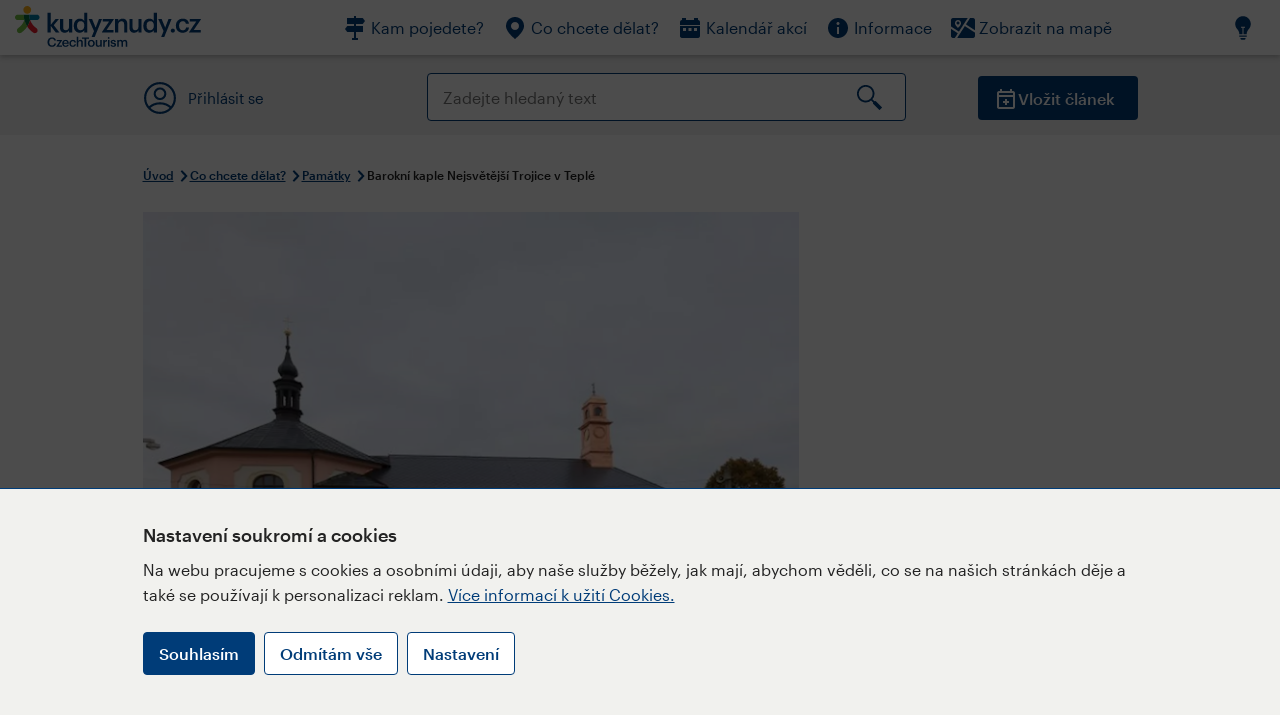

--- FILE ---
content_type: text/html; charset=utf-8
request_url: https://www.kudyznudy.cz/aktivity/barokni-kaple-nejsvetejsi-trojice-v-teple
body_size: 42138
content:


<!DOCTYPE html>
<html lang="cs" xmlns="http://www.w3.org/1999/xhtml">
<head id="ctl00_head"><title>
	Barokní kaple Nejsvětější Trojice v Teplé – Kudy z nudy
</title><meta charset="UTF-8" /><meta http-equiv="X-UA-Compatible" content="IE=edge" /><meta name="viewport" content="width=device-width,initial-scale=1.0,minimum-scale=1.0,maximum-scale=4.0,user-scalable=yes" /><meta name="google-site-verification" content="lEu97eqR8HerXBMRyv3N_4W0Y1ykBSLBkJJr6AdLoOw" /><link rel="preconnect" href="https://api.mapy.cz" /><link rel="preconnect" href="https://cdn.kudyznudy.cz" /><link rel="preload" as="style" href="../App_Themes/KzN/CSS/new-styles.min.css?v=20251103" />

    <script type="application/ld+json">
    {
      "@context": "https://schema.org",
      "@type": "Organization",
      "@id": "https://www.kudyznudy.cz/#organization",
      "name": "Kudy z nudy",
      "url": "https://www.kudyznudy.cz",
      "logo": {
        "@type": "ImageObject",
        "url": "https://www.kudyznudy.cz/KZN/media/Logo/kudy-z-nudy.png"
      },
      "sameAs": [
        "https://www.facebook.com/kudyznudy",
        "https://x.com/kudyznudy",
        "https://www.youtube.com/kudyznudycz",
        "https://www.instagram.com/kudyznudy_cz",
        "https://www.tiktok.com/@kudy_z_nudy"
      ],
      "contactPoint": {
        "@type": "ContactPoint",
        "contactType": "editorial",
        "email": "katalog@czechtourism.cz",
        "url": "https://www.kudyznudy.cz/kontakty",
        "areaServed": "CZ",
        "availableLanguage": ["cs"]
      }
    }
    </script>

    <link type="text/css" rel="stylesheet" href="/App_Themes/KzN/CSS/jquery-ui.min.css?v=20240502" /><link type="text/css" rel="stylesheet" href="/App_Themes/KzN/CSS/new-styles.min.css?v=20251103" /><link type="text/css" rel="stylesheet" href="/App_Themes/KzN/CSS/new-jquery.fancybox.min.css?v=20240518" /><link type="text/css" rel="stylesheet" href="https://cdn.jsdelivr.net/npm/swiper@11/swiper-bundle.min.css" /><link type="text/css" rel="stylesheet" href="/App_Themes/KzN/CSS/print.min.css?v=20240502" media="print" /><link rel="apple-touch-icon" sizes="57x57" href="../App_Themes/KzN/CSS/Favicon/apple-icon-57x57.png" /><link rel="apple-touch-icon" sizes="60x60" href="../App_Themes/KzN/CSS/Favicon/apple-icon-60x60.png" /><link rel="apple-touch-icon" sizes="72x72" href="../App_Themes/KzN/CSS/Favicon/apple-icon-72x72.png" /><link rel="apple-touch-icon" sizes="76x76" href="../App_Themes/KzN/CSS/Favicon/apple-icon-76x76.png" /><link rel="apple-touch-icon" sizes="114x114" href="../App_Themes/KzN/CSS/Favicon/apple-icon-114x114.png" /><link rel="apple-touch-icon" sizes="120x120" href="../App_Themes/KzN/CSS/Favicon/apple-icon-120x120.png" /><link rel="apple-touch-icon" sizes="144x144" href="../App_Themes/KzN/CSS/Favicon/apple-icon-144x144.png" /><link rel="apple-touch-icon" sizes="152x152" href="../App_Themes/KzN/CSS/Favicon/apple-icon-152x152.png" /><link rel="apple-touch-icon" sizes="180x180" href="../App_Themes/KzN/CSS/Favicon/apple-icon-180x180.png" /><link rel="icon" type="image/png" sizes="192x192" href="../App_Themes/KzN/CSS/Favicon/android-icon-192x192.png" /><link rel="icon" type="image/png" sizes="32x32" href="../App_Themes/KzN/CSS/Favicon/favicon-32x32.png" /><link rel="icon" type="image/png" sizes="96x96" href="../App_Themes/KzN/CSS/Favicon/favicon-96x96.png" /><link rel="icon" type="image/png" sizes="16x16" href="../App_Themes/KzN/CSS/Favicon/favicon-16x16.png" /><link rel="manifest" href="../App_Themes/KzN/CSS/Favicon/manifest.json" /><meta name="msapplication-TileImage" content="/App_Themes/KzN/CSS/Favicon/ms-icon-144x144.png" /><meta name="msapplication-TileColor" content="#ffffff" />
        <meta name="theme-color" content="#ffffff" />
    <link rel="canonical" href="https://www.kudyznudy.cz/aktivity/barokni-kaple-nejsvetejsi-trojice-v-teple" />

    <script src="/App_Themes/KzN/JS/jquery.min.js?v=20240502"></script>
    <script>
        var sxQuery = jQuery.noConflict(true);
        jQuery = sxQuery;
    </script>

    <script src="https://platform-api.sharethis.com/js/sharethis.js#property=64b196abd23b930012608f85&product=sop" async="async"></script>

    <script type="application/ld+json">{"@context": "https://schema.org","@type": "ImageObject","contentUrl": "https://cdn.kudyznudy.cz/files/ba/ba5ba25f-a157-44c7-ba94-d46856bf91cd.webp?v=20250302052612","url": "https://cdn.kudyznudy.cz/files/ba/ba5ba25f-a157-44c7-ba94-d46856bf91cd.webp?v=20250302052612","caption": "Barokní kaple Nejsvětější Trojice v Teplé","encodingFormat": "image/webp","width": "1360","height": "900"}</script>
<script>
var dataLayer = dataLayer || [];
dataLayer.push({'userLoggedIn': 'no'});
dataLayer.push({'pageType': 'detail'});
dataLayer.push({'pageContent': 'activity'});
dataLayer.push({'contentTitle': 'Barokní kaple Nejsvětější Trojice v Teplé'});
dataLayer.push({'region': 'Karlovarský kraj'});
dataLayer.push({'area': 'Postřelí'});
dataLayer.push({'city': 'Teplá'});
dataLayer.push({'category': 'Památky'});

function pushGAEventToDataLayer(category, action, label) {dataLayer.push({'event': 'GAEvent', 'eventCategory': category, 'eventAction': action, 'eventLabel': label});}
</script>
<meta name="title" property="og:title" content="Barokní kaple Nejsvětější Trojice v Teplé – Kudy z nudy" />
<meta property="twitter:title" content="Barokní kaple Nejsvětější Trojice v Teplé – Kudy z nudy" />
<meta property="og:url" content="https://www.kudyznudy.cz/aktivity/barokni-kaple-nejsvetejsi-trojice-v-teple" />
<meta name="description" content="Osmiboká centrální budova se dvěma řadami oken s jehlancovou střechou a sloupkovou lucernou byla postavena na místě špitálního kostela v letech 1692-1699" />
<meta property="og:description" content="Osmiboká centrální budova se dvěma řadami oken s jehlancovou střechou a sloupkovou lucernou byla postavena na místě špitálního kostela v letech 1692-1699 Kryštofem Dienzenhoferem. Vysvěcena 11. června 1699. Původní barokní zařízení z roku 1722 se nedochovalo." />
<meta property="twitter:description" content="Osmiboká centrální budova se dvěma řadami oken s jehlancovou střechou a sloupkovou lucernou byla postavena na místě špitálního kostela v letech 1692-1699 Kryštofem Dienzenhoferem. Vysvěcena 11. června 1699. Původní barokní zařízení z roku 1722 se nedochovalo." />
<meta property="twitter:card" content="summary_large_image" />
<meta name="og:image" property="og:image" content="https://cdn.kudyznudy.cz/files/7d/7d158a39-23d9-450c-b9f7-ece8d38f14ce.jpg?v=20250302052612" />
<meta property="og:image:width" content="1360" />
<meta property="og:image:height" content="900" />
<meta property="twitter:image" content="https://cdn.kudyznudy.cz/files/7d/7d158a39-23d9-450c-b9f7-ece8d38f14ce.jpg?v=20250302052612" />
<link rel="preload" as="image" href="https://cdn.kudyznudy.cz/files/ba/ba5ba25f-a157-44c7-ba94-d46856bf91cd.webp?v=20250302052612" />
<script type="application/ld+json">
{
"@context": "https://schema.org",
"@type": ["TouristAttraction", "LocalBusiness"],
"address": {
"@type": "PostalAddress",
"streetAddress": "Pivovarská",
"addressLocality": "Teplá",
"postalCode": "36431",
"addressRegion": "Karlovarský kraj",
"addressCountry": "CZ"
},
"image": "https://cdn.kudyznudy.cz/files/ba/ba5ba25f-a157-44c7-ba94-d46856bf91cd.webp?v=20250302052612",
"name": "Barokní kaple Nejsvětější Trojice v Teplé",
"description": "Osmiboká centrální budova se dvěma řadami oken s jehlancovou střechou a sloupkovou lucernou byla postavena na místě špitálního kostela v letech 1692-1699 Kryštofem Dienzenhoferem. Vysvěcena 11. června 1699. Původní barokní zařízení z roku 1722 se nedochovalo."
}

</script>
<script type="text/javascript">(function(w,d,s,l,i){w[l]=w[l]||[];w[l].push({'gtm.start':
new Date().getTime(),event:'gtm.js'});var f=d.getElementsByTagName(s)[0],
j=d.createElement(s),dl=l!='dataLayer'?'&l='+l:'';j.async=true;j.src=
'https://www.googletagmanager.com/gtm.js?id='+i+dl;f.parentNode.insertBefore(j,f);
})(window,document,'script','dataLayer','GTM-K284ZZ');
</script></head>
<body class="LTR Chrome CSCZ ContentBody" >
    
    <noscript><iframe src="//www.googletagmanager.com/ns.html?id=GTM-K284ZZ"
        height="0" width="0" style="display:none;visibility:hidden"></iframe></noscript>
	<form method="post" action="/aktivity/barokni-kaple-nejsvetejsi-trojice-v-teple" id="aspnetForm" class="pageForm">
<div class="aspNetHidden">
<input type="hidden" name="__CMSCsrfToken" id="__CMSCsrfToken" value="Kh2xo7ZTDDZ7DS2QJpZt5zN71m8/h2Mxv1Tm7PInfWUiJt+mvQ2d12amqT1u2xvnj5nHP7A0b/RVQDmV3HoHxNOJC9egbniO23d0vUdK7YU=" />
<input type="hidden" name="__EVENTTARGET" id="__EVENTTARGET" value="" />
<input type="hidden" name="__EVENTARGUMENT" id="__EVENTARGUMENT" value="" />
<input type="hidden" name="__VIEWSTATE" id="__VIEWSTATE" value="GzYAWsWJp5xzMpHGwaWgEAq2eObbgK0zksWtQXhhh2iiozP46yHhYUGnVp6mxig2tswyxJOqSTcs+Y3dQh8Mi8OsB1n1XEV2z9hdgvXSdz9ehiL0FzRHxUw6ECQwMxkV4mAkfzhm/HgbzhscdfNoKiZieVt5J0vIUm71WZCwSQxHVFpOE1fL0cs3xN+LEDSgEdA9GeXrfxKd573lirkPa2LxKhgb3Wpk1QWZrQ0xVPizeyK4GxGTLEHtjnuGMxPrq9vuwAh//jVpat/FFUKZIViWgBNfhoshdJG/xznkOVvW4nHt8qFwq34GqwZw7NG7KxQlUqeyCrqQ267dYn/vQwUzHwYDdz8xB3DOLtoUbDlpRkqJirRbDcuaU/7vfblX6rgMK4Gi0fyko5Rp8/wQfI4zw6YJmeYF/BgFfp/dm9h9Q9X40nbsjCspSn7A7MMbRavWMUZaSTq8Us2tqGLFauoxOCsFQw1vvvi/vhyCxiIBm0bAine369vYHkvqy/fJz3vCuvJcvNDCPnNt7ICQaQuUGvDRUA9WdCSE1GabWw07/QXUMy5Oe0H5sjVKxpQVndTeyO07RCQFD3v2e0y14+O1Qj5vJq4zq2j3EgImA++kkgYI78UbL6IqsksPQkzDQdp0j9OCfUUyHyVqSRtFxlfA5hzo2Hd9OmzQ9ToyjtMvr+Vbi9OnaRFFBrWgoteLz67UvjSJlVpI+3TMUIpayDuepYSHNxl5ARCyOjt/YiaxPyL6v0YF9CRmw6Rg174rUKDuO0ITPpx+KseAZFqg3MepVdILvhHFZrtFPMEf1qCKdcnvWfRzmDTiUddx/nFT4699VkN6Mp9bNOaM6QR5EXxmCn9RfDP6iOJ9lnxB0ueraZMiN/eFQugnKzw8r3Zl644iV80O3aMNCgIDehUbjAFuXeTcPf9DBE2yr5iq9Xz4NxQNQW5VuQAQWlmTg8AcAyMuT215EWLt20fLL5TawS+I4WLPjdfdgBWAxq9p2nmn+uG0Azg6c3OPCEBHQiWInLULR15j6Nc9rFw26E8RbcvELr0UkYyUOBoP6TnkHKsikSZwOQ/tTSiopQpDSdw+sallKNntGvwJkJfqzQkEd/D3KHweYPG1Q+QEgQ6cBVCQqR1P8Q/YWSENpzwxIM57Ds1owUyp+sI9q+EKNV+ckR2S8xd5IWQ2gwMSxxlhMq61uhFv3ToRjmdYQBBOUK3q7NsB+UKzZzzzPOEm64SGzkLuLN5LzhrF6lMN2ww/WDVa2FiDPQ4Uxf4WA41FtwuiKRgZl7DuLN5wMrgGK7SlmtrXVnx6BdSAR8Irlm99dA3DAt/pJjGawgLz1Rjz9tL1suyi0SE2lV2s5hyM0pcEhbx2/8J2jjihBcSIcMg34hKLi+tHkSb4asSYLLSIzm9hG9nIYsUAYlh64uJNJTusqdWzabuwikyZveTiLssjuqMRf28Fn4rDZtwlSh2ZkNsu8xOIYhgfaYEJbLeSxx128X3VmCKoW+xrXd8q93uKm0Hv3UMs1bKiPwFABohl/i66l2Y4JEC6M8n8d7QhB+uYE5g71VIhQEy/7hdVzg6Sn/IBGzKzC/QpzBbQsXWzgBPC0Vqg9YxF7j7lj7/ru6WsA2lP7XQ2qSyOQls9QHnMyH1G9+WkwXWDzFXdLJ8HEndQMuf/[base64]/NxWZH7g8zhO6u2R4BrpI6iBWAXdwxMQe1T1W8JIw86mB5OEGQStjaSjmtM2HO0Fk/XlYxDEI6uCWXjz0WI+82Pkj3ytup4/iCPxKWBf2Lsn8Hic0IuB8oiP/XV6YSWp5KsUV14+b7HllIADIMx7DSd54sdYjJFF8LXD38zaGCKdgmNZBgVKbYuIVm90WMCaqcN7wSPWVoB7T5RGS8JcnCavy3vMbxwWeHiTi7FwhG/r+VrKpBw4THM1iyGuRbIy70Bfbo0zUT5dOEwOUAc3wQc/6OWwHErWQF4LiF8ZHMPfdulIB3Evm5Mw5XK2cbiYKQOPET66hrYPaKsxdCViMXWD2UCGY0zaSn7V3fZw/z8n9YTde7nIYhnK7oJ0+5RhmW0RsPlp2RgTYiuENciWADUmI7tgb4+Tqul73Hdk/NJFe7wFB2EJb+UgP9zH8IhtALrk55wyzwMJkCVMMsgXswlXUvaaxqlyd/2uGo+jYZ9ttMcr8kYfVb8i+bqePvtNbndbF4aYD/4Ah+qZAGWJd3j7XxdmnlyhMyGCra5vW2SCjyixx2VSSZLLUOt+Vm+0gfoBC0cuvk1AfwAith5+BABKrPDwnboNGsMa6hluxgxSLnZ/YoxDoP/+lnfAM6e2qr6XMl/NS/s3qtPGFcOibja0nzi1/moh86Ofo1XGS27God9hceFPlu6mKvTX/0hDhI7//nfnv8jA2+lqxQWgnihywOU9GCxGi+RPHgcOkqwaX9eiCVMWOS8f1ROMT5qyChgy+STRIqg6hY2/91hHNwEbtGZNn7XEUemXI5J6s5dF54UDsAI4bY5hM78d6/lLAnOJsMSLK1nB1n7mS/iaDHB0FihhIwpj6QPX6F4lDqQj/7j8TwP/CkcrUbITm1FROMYsSPpXwrcMDjgdrN69kT8fv9VmWk7W4DvsAZ3oUNPevZRGZ08g19QE0OXCTbPFSCPmV/GtMRb0i6cRVRwtJzCsXpu8TAfKbpgcsmFnuZVdjjc+fBAAavGakDjS0yTpWt8Tbf8ET9KXkNtYlAyhZZt1S3t+ItZpL28D7XEdOeyhfdXeNWRtrMrb3m1rmdZMvUBbgAOZfYLtUui4EFNZTnm/5i6oCFUdqkYt6C+/MMLtHEWxpo1uT7c4p5D+7FkSKV7w7fl6RpyxBHGLLwR99H1AdVVobAhY34xQqSQaDm4Az82G9FNruoB5v7UZvTgyhiGDC/TvK1Qpw8pdB2TzE2Wz7Quy/BNZKw9MhlfeXRvcw/B6ZHs3JT9CzJV4MRvlKz4xjVzRk8KW/0RLIcBxQdwh/67L3VtByE/kUCwNOfZZUCiXQQsDodwXBeSqd98nlWoi6gA9y/a66Ikjf8oYAl2ivujxYGKpmKblnHW29ImYq8yotDrKL3j2uhfS381PbryIPiHIUeLBOr/zMe7/b1tQOSbGZsO/fBNTWYq1QCBAOtknGoosEXcofQ2Y5abXx3wk1cvIhe6dh56NgtD9fnu5ZgHERPGiavFEEu1+/1qHWlUyd44mExrg845st/U16OliQfQ5CtGHOYZ4cwBgT+V7h+7Vy5LY22zS0HlvM3wwz/nmv0NgfJdvQxsWhEa4bOFCE9BfbM63ttarq8J9/pTc0hZvcs0cDiMWXxt2+vjJ3+OeEJ/WJhGBa7dFNQYkn5ur1aKVOnJhIu6t+IUJVrvwdsnye3qdVXNFTJtbDLxqeRkQIsW2CWyUj+vYn/ebBt/V4yNyRzSybqym/Hno2EJtvWeUm41M+v8R2Gby4ZFjO9P42qWSgCjpM5w84tKMT3eiz977wSj5B33ZKpXWQav2yfCBaF20vzcjRUf5te+zitF+5eNmcOaZGKkTlWOiA38Mj8H0pCcEsuhHRxkTxlr2n4VxtaX77h9e3F3++a4F0CKgpqPba7aO46n3Ds5keWrtAoCjA+M+0Mlm5SUyJw/9fFUlzawOuwp3UheEF8zuuFUtod0bDd5KwXyj40kuTuxHMIZIWvOpR4U6bDX/PwmmBDaK6m9Oz4A95BC8auMIP7+k1Zg0sEvKErjbW5bCXegipQqSjGrzINEYkWnUDLk2tKW6empoW26jXXQ1fX51eikTbIkIGf7gKC5/jnlgRKNsf5F5Z8IlUgVuPlcQyvzwXzTreX272pnG+LvcBECSx54JaLAWU8sM0Y40b4P7E729EZgPgji+nG+X7O2uAudx8pDS+PNNNgBPqC1hL9auCfnz0Kx8fMmGOQMzjq/vpJd82Kz8trrWSjOQzMD9E9i0Yl0+p96XQrurvoyvYAtSliFhDeqPUH/9nlswNuaB3/avN8wsNlpfBVjmrVLIlBM0qrX1R1vR4nR1q2lSxKIlPx2XsJz4SGoh91uwY3nhsmJmDRAkXreFABwBsFEvEtg84r1xt6gMXgtYhgZXgDpuygoAE1rKVcIxu8seL8NbNV3Og4DNCoDJeJQxYpEdJvLApgTmcQfkjJ9fhHJOiIDW6/k+yC3nu3YXoLo6CWWxT8spJdHXGWu3N2ftymAbqeWVLEzTRTdSLOIJbqRa4XUOHdXNoHoBR1UaKIq/[base64]/OAcMChScw7R5UVHLx5IEVBXGcj1Y0aXK/EJG5ktF3QiFPDNSWL9Xew9YgP/h+TNe4iCitr6MQImVQthz4+JV+6FbRrG9/vK5jcNqxi44+626yZW3b+SNkMWtvRmoH5wCtMRdJuEfDenhoS0kQqe6jPVsOb+nAqksxV/kquIixx7c4gImCM1zB8dWSPs6vPpz9F2CLADPL40alegnwKj3dytpJO/0z1WP0dRHFbb2QrvEySsfmXnrir4gqR11rAz5xiQrODT06Mf85oDY75VL/3ffAhGj0PZHNqTfdd/cVDY/v8Co2D1yWHfLhqoYupCZxplprsRD5fS7Pck4y0sekCBxm8NC6oseP+y1XZpgjnjzWPkR8io3XDhWbbVuNBnaNK+OzIYSbk43E5I60vLod1viMlIzoB73F4oC66Brzi7YXd83PgfulyHJvtYf/x1NRbz5mIQ9KAaCBYneGVDdc93Qlga6Z0YFiIi9bt5vv6dLXjd2xgNdp1QbiGUqpWM9dtzchbPX9Ex0yo1kZu3AXJCfEbl1ihFcTs45wUG47/LXU3wSKQ9muA94K+SzHpP3mu4C/kMfNd7Tj6m1BvK7fCVjsyO0ioMPdJUpXAkkEvI5z7qLMR7rZd4vIGY4DCoTTfp70pcVsXfaLFYsJIirwdBTeTPrFApItdk4P3tg6y2BXjjenXGfAilN2xCHKx1Rr46ZUvsDOx6EqAtWgxIZLi6dsDkNE6nYOd5PjyKHGJDVb4pWnCP10//pwXxilcWoQMtIplqezNYm0HX5PxSImkx4Gj+6qzvWm5aix9PA8HgzZ3BygFg9i2EhYecGbvc8gxJhX6Phwwzg+GCT2Dtft4p7aI7xDdDCsKSCCFJZPZ+JawQenB3GRv2yFjACJALiic1VXE7poNuSfaCDMTq1LxqKA93VxjtBZPjtqhNcvk/Bk9fDkVd7R6AKx9MwVmz69xCNFW6k9Gpr4S+HtDdgZ3fsYsf8rN5ks/wJBblga7ymFy7mE0bpMVnWKMZHj4oUM/+HtiyffjEvjWK2r3acSnjXSoJ4VjBp21jNMMc+dwCGt3cxyZDkVpSyGcQ9pPCmniDM8RvwmuQBpNw3T+GH74WsxZSLcjFcbFNrAuOq7vpac+xuQdQ8s3ZZdK73U88s5wtJebh+oVo8OVTgtXAwwgVXjg5AizsFfQzGBkYo9sSjc8zbe5SFwASLItNK3txw5MsWM1t7/HPzjVEnCcySEbedvOS3de65/bpWVgv+7uHLA6M0tXRwEHm/eqmu4ommQb5RmDEn8mZKF/fIKLU1AoPYSg6BgiT0/TJLPgj6Is0WEUx4TE7QG4yfuEQS+AARz3hKLuRQPCzI5GblaK+C/65B5QisIZr8LDeU3rogVjEwYOm1r+p5VsRt1SXEAj2F4VQR6qS3WUttoNjbK60Sjr37oE2J0zkS+ny04/NKzGf4rnmnD+JAcpcWLWcKmt6g9qS39hGVjgWtbqnkwStnuaYcpPdfY2qwmz0efbiRoq6T0NxD/uZdYopAph2e+e1QJkWewxT968Okdce1kAAk7SPIg0vsPGJO3BFP4I0gUTNnVe3GSI0bpZJB1ImXXrcBbepwVDrOab+lGHWRZRjO/j3Oe0EDsEUCm+oRxcy3aw3XUxsDD1bSJmJEHJJuWMnJ/hWKmWkSdI7yolY+8bmx+uYqO132osdBCe2YFOrpudOFyfiVSPu5L8ubaE6ocQd+RFwp+7ZOfscW3M200NFTwbCP0iVUSmEqBIhU4BBVk1V3voqfdKe/rHTYiId5S5NyNNSAkAroiERDYFjYnvs5k2ks+SvSMlFZfGEvoz38K9RSJCWfX8F/puiZPRkOlMK5Rhq5rdlzpiwPHA1fjIQfbtZqH+ivEfbru+y/EvAmKlnL/GW/dgAhfA29KO9k7r2urbSlep0bClvoHfOJ2gCN2ygGiKulFoOcdztJ0lMu5/TX31gQMvPDMBY86JdFxhWCif3ggN6P8PngcFnZcAJ+CGRg5w/o/g4f8QjPgLEZX/K4wlxBS6r67NHogWCKITVHzwPJt0Z5HjELGUXAzm6lkwavbE0uYy08LcfoRtA9EZnTPDjhUroBHHlIPmlSsBs11sZl/kkhgoBHN3NVTYlWCpZQyOnYk2NQzdRKQ+3XqA4Sfn1dQauHrMJ0LpLun9Wk2b8XHz1g2kVkqzSGtsqiQtzEAxjlD6jkVhdIzyrRLfJK9b8KDxwMByKiLt/eeYr5NJwwa9SU+FVNxnz9yCEMJY3x709uvgbSNe9nKfvO6kU4tMErQfGJCNLfEwYeNmVJ3TIQUaODy69igo3JNUQecY81mqb+fOTUtf/1fCcWR18wJdQzQ9wXu9B8Z8m9Gu79aTeH4ub/FaWqH0frY1bijkaz0ZnnfVWZjcBH+kc/zBeVIsygd4Cj5wc//[base64]/PnBFwAygsoAPJjMeeCX76q4L00hLmWgUu/WL909JjZt9lUMWxCy2JTEfgjj6ri7coYhe6mpjV8WtqKikf42D1J0hvl+YzzJYVB4u21HQmdHIrr1ghEP8XpjU8nX3tpx+sdtCExOfJJ4lJzRwiD3O8CR7TsIhKUwP03MV4ezclfZlguzXf6Vuhx3FYj2KnK69gxx3Ur/ag1eTHknGtVhpWqgcE/lGagl4OMs3wjYBm040jq5tXvPDiB/kTgZ3rlUD0bvHrxkS/ICvDWtFIfXe0gj87SsiakXY7LH2KxUk4458VHWwi0x/s/FDLGx++8uzQ4fA9ORkn0In+WnFLHnrAfSAVDOzToYiQmy8rCE3iYSCpVrB2r96RBUYj63m1HZmV6Vj3GIuNswx4PKCClLQMOjJUYko2UPGfZCeIsl+0nqkZiV/0PkxXJOJ6ZB2zA3bA/JMCI11XIF89uMQEWXuHldO7w3T9a+vh5gvWw80AbN9oHbEAv2Ksj9kknz2ZIJTXnYAtp62muCKYHF7H1+VOhazTGuGuPF+GVK71/kCabgSSIdZET7xu4g/2giPVKtqtjQPpv6iBC2qkUzatAqkBrdhYSsHmy7OmXTQU+rcu6K1VdV/C56DE/6J8wsFz4W3Aw4TZSFQ4EGmmZX74oQEpc0fj3bW67YW3AtR/Pl4Q27c7ERNSNFwUsd+PpgRRhklYgCuON0uN5mFO8XFIluRvdV76YlB4QY9oQIgxKpvx7Xuj+lQ4+sidDrxyZziubA0QtK22y3kqTtOZP+txFzDsK1iLHO3P3FzGngMQ3BaJEoAPjkXenyvO+y+pDFCoWCYZkj/deAUmFfZKgMYwJmM15ZVmmUGBf9IgZ2HvzcIX2/qrRJFcCan6EOJnToc8fHRH+XtP5D8L1iBbvJ9rM9UdO23fN5C1lxklQjAvln5UaBm7I/LPdnSdnNaKR/ss1HR36wo7ca60srtQJER7g7L4dcXcMxZ+5wyh/UKzxkA/EKUschr3GIZm8mkgBEJpCR7iTuLt4vuhnJmI3au/wdiLtrhKlOZWKZMxrpwDIyh/5MsQIOHuq2KiwUxfiQ209G5HDTpXktV5H/qFcSjUE+NOg9kaw5+P5Kc21KinP6mctToSAJkcrKSLFhPYGdRvBfJmKmUfG7GxAQiJZ5znE5w1wi4iA2xfpnjSYqF9QMONaZWIpFYOcgdVgSsyQR1cbBml80WVp/WMMka97vyglkm9ADkcZjI9tP1eog390ZTbp1VoGk3veoxVJiQfPxDXzcq3wB3yujP56eqpmsGyBdn2O0ApeKT0sPYuX2nelaM7Xd/fV6PPP8wUif6OzAwwiwvvdHnev+k4lJylGTw9UANRouMXO6DWGZ+t3KJVe96vXCIMsFzLk7p4X/4BNpSd25BSvvW0Z0OC7QPCVbIr9ah9X4nXa87OLTaj23MB+UCELPqT5KUIS06IPL7EUJ4pqDmA4Vp4htGj34gw8SNHYCF4Ts3Ps7ovdxQ6h4yZ1W7dJEx5vHyqFIycreg1UwRdscBKB4Criw/uXuvPoDySMnEXjYqQlfufT/vZ7tUICfLjRTvID0GCmaWVi8S+tgS419+RxKuSKKxH4n9w6XhFd59iaMzozVtGEv5qT1wPWbTmIswd9ncPlMG6ujI4zJStFl7IdYHDvL35z0RDTNLdC1xQO26UxahEW2Rb/JTDyw0STREXP77SsGLVYKo1vq6TVmzgpp/bb0nbO1cTYYB0D1jvWCQoHwhJlZdyvJo68wzGUZnMc8hDdTH92cNT4vKkc0ttWcCQ1h/3TXAsVMxwqoNVJH0L/Nwirminwpx/9tfdw9VexZeGzaQnVh7kGu0ip68Ymd/6m74hm7+HUDZTnuYGNtyoYdBcDicflgQ83BAFreBMydJniYpgi5PVzT16KnzvwimIRiy3L8RRKAKMV6fTA+xO3ngw+SBEQQi8YSKh+KKhg9bi+6fWDe3AswnbXtPjTSYH0MANvGf/ZGit83bfqr7jW7TeLOZ+fhoR5a/xiqxwXPVacP438BebfsWBIFerUH8aRZHaAmXXYlhgA3ORV0CdTLMsd6tCMnEM2PbnKKLs92vp/9kkC/bb6NqRaDBxHrrfUcWC5K86GSuak2+wFXRmYnzeggkwUmnwdhE/ow3eT4/gcGtEBw3bH1zGZFa0mmBqK/CMJ1FTSAVvYooYrhSQ95KyRh2v/kxb/219QKhMznyY/Qcsg39yrdAR1xv91JjYVMylgxZXlKNcMVToAdOIlSGVdYE7grlqH8uv4/mtwdOuYOlF+lOH6+T+Ver16k6NbdUMVWmsMwIfAu9QVsKVEIUf7mjFDX1lzIqWKcrBv/+gxseaDh1Hz3K8PUCYWcvPSMXgNRSMjRyhrhFBFYcqALAwYbQCBNT5Wx05BQ83ply1SYGAk+Dn0VKxBdGVqL1xt8zwjLoEre3IgxcDSQ+ELRoYZSl0M1CY1AntQCVzNwRb01mVtdsRU/yewlJeslYWr32W/ZsLFkvrfhFDlFy97l9EUBCgmBl3hkC+8uYMELnCrTEdzbqxdkkeGBRvMb2eLf/8tLzk/dFYqfV9RWKgwjkrvGc7DtgvDvzwJyFvn0Fv5cQbYlQndbnmeCWgj2LG4a1q4Lt+WA6S69f1cJy/H6rYEmhQ5KOCI5tr8/rGndnUx+fe5n1zKnh0bTyce4PR8B60eepMUv9Ak4nf+O3I+X9KhBR4CSnN2rV/l7d7s+3e048KMB9tNnfejjIUzyGYvC+GcLIT8h+4BXQfR1MsTimL97LwZ4xL6RWdA9d3VRIVu7HlyrmREweCpcJjSINOnF2E/P5wb16x9eYZRDUuEH6NGtSBFDk2qbPImXEUic9vn6s1kxCxAdgjQB4DCFS/5r9PuDLxOzS2R1aU3WSaHLNByI9CX9Nqu8AqB62O5q7DcNb2UenRdLWwK9q5kWpMaC5MML8WmzPNNBZyTOVfnNuf6cEsnhMRi6JUa2+injFm2hkSY/j8C335FyvHT+JTLnUQrdxpLznWp7gjxwXz0CtNa2qDNu4LAPeD2McxjnvHaD0xSQWp+lMWD7ROgM6Ki8XnrzbDZKEfgpDl3BepNXAb/Jr/P0RjR4FqLlSnHBavOWScBld6Ay7faXJmZJiF5qRUSk4hgxi7y2+PfAEiyH71yAb67WpYorb0oWPvid0/wZ0KX61d6xrSnQptN5Ov4Gsm94HhcU8E+w+7c3kBsYf67N7FLUNeGln74bp4GcKh5Hja9l4IMbGDs3G5MZyb09FYR+MoTJG2VU8JdLFLktGPLXRj8KDX3Tk29GLbOJ6W3uqJM+UbIxriEz7Hy+2ZL+E1v16/r/RG2Ft/NAw0gfHOtw2OTIAh79BoQgaoA9Xw76kX62YSmKwuEp3UN7BIz4Ee7+EEKWswOWWccuAz4du5qzMfbsxR3U07DH0nfOxoD0nSI5N9t9KaCFM+Q/FjLNsQ/Y0rwXBh+9a+yZYOAp8QoZ8bHb2S/y3ltNPzG13TDiMj9WTAdPxJlX8UKrKmPHWp6eEqKDtPAnSWK0/mrlN1YXkY+lZG5Rj51qhhG3SR2zbDBIDGzXDjBQPeFFc478lqzhgLpCV6/ItaiVUYmUh/p9LGwE094MSfp4MMo57U0jqyxQE2HvCT3QtYJ0cHsETvDwUdFUqJoGoXckuEAWZvwzXoq3Jx7sPMeLY4LdtP/wcJjxM5KFyGa9YXc4kV0XzKiMTjLH77qHQUzqsyvEfy+QM4/TxBhvAOKdqQwafm11CelLttMSsZZdOp4UXtZ0mgmftg7KtzTQoWvDG8CTspk4w2jmZOpi3/Mb2WIt1K5pwMP2n5VdNTSc0InerMhSSQNZ3vJ6xK8xWG3t1LeunpBF2ZJdYMytdRmOVyP2yHZjNSJJScNleutRE2Fkz0GPza2R46c7xIsBYo8F9+KFtBtJqaJ+EDEKIW0s/68WWNB07kY28OJY86QTFXHYK/[base64]/91I5hsNlvZsxrfh48m045qNt0F3rrMcIYLkoqRDNt82QViP/Sowb6tkfDzt8/b6BhnRrMR/FpdAhu1zW4h7eSenYJgEt4Y6mKkBtx+qXFNRIyxiH05UGtK9SGH1bPLJI7lWclOwUknIEMA2vq8IEIl3SY/4XWcjTHBGXqrLZk+MEMYuwQWaRdrYAg9fRyn9aHkVWlgebbXMmdpV0fK+j0Tgl86EwOBJbxqckCXHcUoesh5tc44f98zEBjEe+pboJKkjLmOFcn9g8zKE73Ud/HNmuszdXEOsqLCyl/MJVXl4JZzecIN/A/Ykcf3DTOqpi6AniLEmeHv/MaxFpwnmy82GFANz9FAa/iHxwxH6ELYVA91lqKOZe7fjAjQKT4gL0Kh+p3i/6n/[base64]/fnx0bz1JxkuSKcly34Bxab4t68T1ZRno4LCTcGqx/7sHydIZ3iQUFGa2gwxGyeqbRpyYYrNk0RDE4pUgxwG38gdDtvrV78cU2Um+U+GZjC+lxlLwrXmJQ5Aww7sVMvBwFoElnuUvTmiNUGc9gQCZ5k/dcqQ9Mh9u22W79NnzBRIA2efzww4TJU3KIsTGKndU4lrmtlbLTnguthk2jULHm7NLr/agz5HEMUSul3Z1WpXQhpCNmSEnkb5194WGT4DZqAIxSzK1NCS+sHJL+c6faaHo1MNxLiDEiilHQjVBF2IIZzBf/Tc9XtQbycu46xPammzfBb/JbtgCfdMEIFzt1ZpqbEynGx2yvMJcOjKOI8VFr4+0Znku8nUUnxnhimgCJWjzlGAtVjFCkEvw+eBz1EoWP9zB09uUUAWEjr6HunJg7Cb2VtbYmVi/0EyBp/u+U5JFiAXu7u0dWSCFnxCCn2Sk0rIJhevMDXFSnLViKYbXCjIfJmBQ1G8mPhS04/FDYTl/lAULIONRyvqcyUvisDqxVVYst8lAJOVZu0wkELLuXsz/XTIBaJK+CMrbsoD0ccm88ZUBrTJeKVoEytDXGc6LE2trxOgYkkha6JQKAzlC5AoT/uaAvLrAkuNBtPx+gNMJNuhnskK/7pxtooOnd0bHXwrAuu2ow0fOPmEb3adV6/nUuWi0xkTcTZPGLjzUF0YOmf0+St7hxYVsDHeiJFM92BPp6qNexPTssyJOH02egxPVzcGoueEeyVD1MuKNJ1JvOl5DqLFTWuo5QrZ1EMNG/A1rib5m7ZQNYCZ7s8hXdLPsMYO8DAzmDwjMcrbDi0aD1hhEcRsH+qL3BvrFiRYFYJs9/ONkxcnYP+Rt6VqlDCgUj43cUWOoLQlS1cAG/aUGoPxkRd1lVR9uvvApcgs4/Q6XffkAkPfVu3oINZSfNvUJkQU3c/D34QE8ubDZ/4GBW/iCfM2NQovKxpotOo1tqPnFl8/slWH6RXAj9X94LZbpBtdDDQcCtt18fYh7pYKHkpgHrIVWdA7o03mDDvq3L65eCSIviyLhmmEtPivO6B6LFSMGkGYTOTRzoHjf4YySu7wx7ZqcpcuyAYrog/ha3wAX5BFt3wqPNOLBeJcK9UMKMfYt1zTpsxKrrRwb1cYFqMuMa9mEAa0hfCwYO211idDyqMyjJVvj28/XlZd6vJ5KUm0lLxdj6fUbrSR7+gBIxmGiYdTU5G0RS5EN5HQnY7/K6Pb5YEM5pWVziLCtlgLsBOdn00CcbYRuXwqX4cnpz6zicUfrwPlnXKQzJtb33N1IbmG+uVQ/tOky/Qj7IHUjNWlzopZQ5YvkqDTzS8oXyNw4/[base64]/[base64]/3N9LY0iEeh0UR+/wUlS8ZC6UsS5+v8qCwhi88lvT7h9/39kRrGq7QLvmt4pG6li8wsz3zdkJG3reWOKQ11ycjxX2NtEoBVL94pP/5SOToM8kRl6XSP5QLI3yjyLLWivCnUNbCvw8whxOARTnMj/lwCs6vcROLiYOIlSgjZd5nFipduNISY5RGs7MOLXNQ1lBMR70x+plyLoHsqzjjxKqVY0HK3ljKg79kIoBC6eZyXXTgDjxDXJyEc954KNtZB/wJqT4Grw+9Xp8faE41xDe4jwr1CjiWnWs03B48Sxr3sE0GSksMYy7++Sof/TduQh5AXqVWapxteQBrePxMm8i2NpxPgm1MhKG/J/Ket74v7RoCN4kn4nBFOnOiwGmPRM2Gx5pliirv547zmr7HAShEvdaRCLUwr2tTIBAr/5Lp52m6mF7GiPz/OPCYovk1TCZiL2k+kDoVg8pCnlle6Z1rEEZUeV9FWBYQsS2DDGSUcx1oIhzv8vVjrc5gnhr3udQJCLB8hmqaDUdf+vStXbDbYQrmoyvAKJb9VNo33VX/tlBTPZJtIDFNPOOXtK/Bc78X+5o7w/3tKLHhN32IJ5wnC1WW4BY4TrdGdlSPwZaojLifcwzgOc8nFtU0A+TE8mgVdC/pOP+4iD37tJJx94NZ6hESnFu4SGeM6wA+/uxY4Qapbk9oCdB/OgDJ2Ssn/SBT5EntTppxKU5KdGUqnPG+fl9nfAa33UT/HmjjXoT+8yv+S5Ty6nTNDlVy8Gs8pWgAvcyI5/wc4bED5E3Grz1jktfKmW7aLnu1yOnDvZ7a+pQ61GgzJ9TL/wnuRQb2NPcjPqHrVxk2MFsxgGkAUE9F/4KBZaNHMO70UCKeAfHl/qlIgrg4Kf2/1Vh40du6KDnUD5qnCYIv0yVZmSyYj6+LT8JN5VHj4gXSBPYTg2zDMZX/HBmko595ITLDMd71J+yCdBCEI6bEBnsdkMwGOlMZe+RSqRhx3wiDDhvqLL5zBNCKmlO8QN/dZjro/EYJP+GbUhwr2c3bZcHHO+Nn20FkHKM3bto3IGkCrGXUyeffpQ1pCWub9AY/eGOgbBXvprzYFu9f5yQUrEeT/IIe7mb1eOJcpgmL0cuJNhjQnaLcRntWnMbQ6NbjZVrjlPEjLhGethGobFfpBqNEHhg31ERiDb9ZrJr2aXeFhwrjoP4g/V2aptvC+t7VraOMV7p2PH3kVF94G6jp9CKjD3lqEQB9CcJn9m9wt3lNPFBP3vRAOb49GabEyxqFfU5m6CQjvzpU+0jgwB/[base64]/nUKQRM/lBnlcg32hrct+n5TW2ntqaDTfA/ORc2v0zLri0edKdANtQ6eB8kzG4A1MZJsE+xWhuEZMygcgMP7wmb+okOe13bHVRBa+f/fEAzveKQ1U4wOO5GVaHUJabrjGxNkkSMmhtnaxw+9QqFgKOXhGKQR5AnCxVh4xschvfEs6ruDQftPWds7Xg9RC9TDpifjlHJTgAOXRVVSSHz7JjU/+r7FIYcAfXuo8AT0FNMQIZUOVGqbK5srxLQeDH2M5L5HgB8I8kirZ79qlmwUzPZ5GGnuhngIuh7X+51JDb/[base64]/TXl8qAj49YDmJFl61yUCRs0tLhRBQRwSg4ILW84tt8dIo+r1L2h1nWoZTNkiUvgusthgHfldZzVIdoCcvYjPyTKB1IzHK/LG3JipFDMPLSgWJWhYv7hACtWBb+TUVKfm6fFdMIg6sC747VBrFh0evpIbl2BFKF5YRFshA5vif/Un4XfsoQ+u2xh2wj0ahA7ZvoFvsp55Hg3qSwJIeA+FbyWcNCA8rTN1/qNikTkMaYp9cVT3K0u/LR42iRK1oaMHSwa4Y85uGmiWRXtQsFr0aYYAg1Qw/xfPTjhZv+9DjuUmpoLoUqFJw4Zk6ETu9WLRabURYhCNU2TWwKEkthcX9dkCH2Wr+9eTJpoPO0wPn0j2YRJk4BEsf8p0okXlWVTj4gjNTXEmCD1kt5HTZdZD7rq1Cq9ZXMftKGqNsHKMyGgZs7lSaFYQNAnKGm3Oa/[base64]/[base64]//rgzVniw2/NCxADFtTRqi2GiUbdMaxDxRsMMyh59benANZziiBDmyM7zKu35kO1eKki2TSbJL44Cu+Vx2iQVHla9nBe4zoq2ssAJIZNce0DSbQISVEjxM+rdkAER98BUUbYUQciJScvFi1nT4qStE9zWs7DMbQTtP2u1BPI6ssM7y7gC70xoEHNb+n47RpMLdIGbejVmeTuFPqb/+aSKBZZYW730gIemvfa+dKmB6Fsi2DbFACzMUlzv7STuzgMciH5M5/cXw2mdCVq1yNNqzsAgsRvbC3P/nRF/v5LZ81UeTbzcwuLzd8FZ2ZZA+GDqTEZIycedBIxcJzxGs7pQjpAI0XxKoAAQt8s5f8UW7f6uF3l7ZM25G9mlnb5nNXNLWOfgj/FmL07WerT27Ng0+gma3iwqjEtBMdZiUKjYtSLBNQRurb1p0TkUFQOUZyYwiuIAl46XhXZ8COvtPyLt+poigHWApP8dd/IsFFFWxgQNiJvJ0pB3sWeSHKXUL0kWjtGGr0nWSfpmuOWyuxTTRDloap04eDEiBo3Qu8f6MlOb/xEWWLc8br+Azk6Y0Yg3qUtIejVW6KCPFfDkamDZQRTphFAv5nUxzw5ub0Hlrz5INjKoUH1X226N+G37bROtUR7NGnyT/h7zelhNZ5uGenEtYNoNQfI36XBVKnvIxMVRSsuD/rCo2ejUeS5hV7WEJzhHXvghObIpAN+Oxk08cNedjCp2FO/RLpzL1ntmd5tNdaZBtZgRlpECSk6Hh74j6phZNY4t1WR6mKSsjYVYhe798CW6DiWvHo8jiTPzZXneshmTLJokl4rL2iHR7mrzBJJH/OA+uuVRXo/mmO9afh1ldliqtkmiW1H5mDvVJLElszb1zMgyCDm5N6qVqEGasn55P1upwCgcNdHfRJyH79CHnYg3NLKkyp/o9FBkgqdH8okKQitE7iqqs0wfCgr5+8jc5LeKewkXgCxC0AyUi75gH//kkb50SwxJn8lFp23aCWWKODE1sAN/kaaQwX7Y6dzriFGA0GnCOqCMEtUpZc1Qcs+P6UC2UxbrrjrgnpqckKSxCtcaY/AMOqjYtNwnffATr143NjsTpB/ruUkLcSDdv/QPHRtC8Xt4nT70FLDkiBh3Sf9ZcxtpnnQ+xdsWxm2QYq837i1Zv4H3jDJ375r2F1ouuoSgmR+pJO+sS2SWOKd5mXIoEg7pDnGX2Fb6LujxIVUvtwrs9JkBKbhl9FzCMInov8/c3k2CXDOXpZtv1JWvbsqKQj/AKLq1xZpIg5X9QfzjZdQZfkrB1vA5YOqUmZHBjJ942+dg4e0wUGG+zjNh3saFHuSw67cV5qoh+H1j8KpWDMGM6qvx8QAHvEA84fLGR3B/sYdamzNKVPUNXeMt5mdDp+b8ybgoPHQW4WON1u6unwSBIqdXu3lcAjb1OAZqd2nahU+3Om3tb6h5FxtBh/OSSrmqmEwGQ5xBLj+STlEGFO5f4wUaYy//iv0t+CFsjSybMbbuD4kWCAhRZJh4XmirxXwSnjdU3V2EoBAXUQI7tbvwvGnhHESfUgKude6DB6eGnWCI+R7at8Uod2HgSjGHifJ5wF7YVqL6Uf7KE+zOi0yUtsG7ei2zzlNBiLwKVacyOSIg36Zh6g+sfMpikxDXTJjibjmxpM4oxR57X+/VS5sPMooXSH6OWwnzKlwBPK47nfs3Az9MA84/V2Fcix2gY3mOy9lRkomjfIteRQq2EPDqVrhvh8fOpwD5jmA+NDo5JUV8bF5lBhh4HGBO53IrXh73dDejPNiWduX+lxYsP6k84xJB6lvVO6lMBNcFhSoEXAEQOjTl3llEgTFeIX9k2UWe0OKWN3uVKRHkTS7R0KZxLweakCVTMwbrAOvyP/1ST2fIWwZpBoI2ocZj+Q3EnJjv/ID4CCEE1ZnWGpm1tIXHWB9lhLLfoCPw++hs4sAEa4gFzSJzNg57mNiZrWfX9ufNTW4cqc/A+3GKpwYTHdW14MjDhP2ZV8n11KPtJKrAJ5uXlc6OFysgO3D5pawPB63euH/z0Cg0EqXO9u14bx9eVVhcRyHweKUe7ezdqK6IhIIBO3oTvGl+wOcT6JCUMWmxy1wh1vL5A8SH2MpcsPqg5/Maq2gD8c5xHaTDpQNruityLbRZ7VvWXEbLRUFChECJfiEgiROVFNFJE8g+Vn6rhjSEQp0wqjpoKdrFCgqILHgB96iSeElhCW2uzX6dLjqcjPuGq45vRSloWb1F1eyVLQ7JrOII3hgCcMBp6GxUH+uCsCpcJXVqjM6qkWgI10Sn9DPNhV/tJP7AMsq1X0YqMsNSSlf0nNvSDjxXq/wy8cEiAWr9rikIXwxV0LxOUoLfTf71p71+vaf1W3JU0zHRg4qGBKfyATiY7OlIjbEtWYhiNbbdu/LS9btze9Ceah5BtT0Y/HnETQDYI9V4u4XLgL5T/sJZ42QJxvF8MdMzhuUGzZ7pYDd0lfQ9u+HiGSj1nb9IIw1Hhc64EZY4dw74uM1+bmCz0F4+YZwBPQoDkHowqB1gZiB1+SdnNXHeE8x/pDbh++LIbaWWRmvstZqAKQLrvRUPEIPj6DUA4LGMARPifD/g96Dm64SM2P1wX/a4gXF1XBUrxapsf9Er7eEJ/75B54p9JrlDbnJaJiNgwqzKlfaVe5ORnqTuwss6qhCsct/urmBkCYMfDZboz3QyUauGdTi9L1RlRq7qyOCI13Eq28qCFRorrDL0iaJZA/y8iwO4cHKEyvcAITvU+0oHeI3MCVUwaLzaaPesHGJg0DBGCwuVXKvQ9iQqunzybfEJoVdo6jFCmRmRK8jhb5PO4dtOekKe2yAqDa1kK65YadhUYXd4nzyZ29NtKiEq69bCZq/QkQZod0jZbniYr8wFdjVPF4OqyTv0QFDcrA1EXvyVoHkk0vU/55fQTeckJAP9zcHvtJ+e47xFoAJxC1gSBG36CHqEQr5p2QbHBRfgxLdqkz91/ADDeUAEA96urf0FFCh+kT5qeXlHIcLzzXloUfO5bnA7Yy3QldAHyivtopecbwecgOxLBLIHoaMd8PobA4UiviN6twKRyULooMwsU8h5dSg1t5gxCb8QNdd9wiNIHCmfHedB+Y3Togiq+ATnTaLm917YFjI7LmJw7pTDiPBtjglvAUxJ4DnKCnW2atl/BDeus0IShPz5FB03lZOtXmCwkGTQ0uXNh6aR4qGZG8/lcs8Pxi1JRlh14RPvgaFKbG560cLWwaTDGFKbvbltCmIsPmPTdnt/o35KoWiqqewtQS0HlvztvViE+GPwtaI2lGrkW3ltf7YqNM/rk9lKqLDnYLReOUSwCfEzPlkjwj9VBiuJQavwmRKNZlZ8rCSelL1DS+bT+Fdn2xg5XF7MZqhUSMN2zFVoWIEUoqHuv0eLW/qTMQve8PImH6EdX6eBNJuSUMCNfOZotYMsY3zSABPznaRtPlzhdPbXJXKNZznAKgP0nvUBKvpduS9kphGrQzQ0ksCUOSKGHA6dxBSZ56zb6Tlk8t6176tnqLwVqCJYUcBHgJcENyTnBHh/9+cmZ91HxWdrhysOsz/tAjOatGZkKkAG9Q/Y+eiEvZO9N1mxGOcau9qJsbfds7Vl4le1Qex0Nt2xnLmHX6CjBYhz8ziuTm3ktlkxSQdqBVAeQ+xtXTl3d2a7qErYu+eGMR84PNkPQB8Aez96TvpLMWVWJio/qStHvL94UHsLpPsm007yF1CIzwvroeFBMoM0UOjhRhz3qP7CleYmrkMenS3lvgOwtPm+/KGel6Cyi3glwnDh3eBDS5HLowlGShN4H3YP7tMQwU6JSPOiPSwuq60ijow+FhfkOerrNFRgUJc7rd7PeH24KzAiiiAtz2tO0vsKuefAf+jVpj3EtUMBjH3oJI0I6kUfl/5xhuLN0wOBrC10rvcvITSAgRWAZJW+2l4rzpk+WmVWWJQh68FlfibVlhFNYB61Zc1NopZVya09QzuDiucIDBbzr6/XWvahK0u6301smIAWLqaOWvrAULYPZ2nyXVWOyc80Em4ZkC8m/[base64]/KZ0ssqjpWckvDiyppld02PDVpABURuSEoqgIbaWhfdzZM7daUV21sSfYKryKiggtaxn2gjV0EMQdoPsx0ti8HpSM/7Xq+65/CwkJzfUXpBChqhzSWUMhV4GNe6/kxvVKiY4oAh9xYawonulpJOrzT+cbjOnglOEQ3a2CDVs0CFsweDUollUqfEHiXzp0MamJrK+AX0anG0sNXKOp3eGbWMBCWcUr7IQO0rAyET5ma7GUJ4GRVLiVse/ppZmwBIH8aqfWPzyvol2OtWIFUtJjDag8x94FPocAhUH5iPQiwspIGCFFDukj4GjsJ2P9X0ALgEz2NEQ3NE1KGQDwFcqJyZOGMsPgEMUsLd/kHABxHd4Ra1qtjCIWOTyKIXfDxHqgVtdK50UqWNQb+hEVWsNQ+HvDlVMZ2mxInDPNNmQGV//3m24OZsd0NVMWvoa4fIfaeCSk5mYeOMZTQo+VME0fZUhv02nL/cKajScGKlEjVv2zRPcF2hNxSoLRa/cwWtjZxn6bMpdaFvaPDWr4RSspEciodstBCyigPD+ZnT3ohOmB/[base64]/EiJUfDneV5hfFYzQQwr+1u5cmVAMLl2nKpf6gtz+YAJnlODY1t8YC3CVw1aP/rZrb3acbaq5nLqQD3mzew0UE8KwKzIDC5/S3HqW26SEcMQMgB8gu4q2065w5GenroS7a69cQEFaz8GotKmaJMSwAW2O3UQTdUiMn08BmezAwAd6qpHWwCmdGrn/DZDDjvhbwovrxMqtvLTQALk9aMWS8lmj4+Re3ZfEp8+tuVx5XgDCIyxYqyzg/phkkURnWpEPEsfTEo7erv3CFTBS24/[base64]/frprckgJHxgQgXqNHME3usi66hFJsVDeDfGtzaLIbwZHyJR6oCy+SxFNxOPuxzruivJpQ+hycG7XvLCELFDdRaVUY5IxMYg+QbQ71lMFvwLXdZ0TdAvQdBUZmvmMLqF85hQ3GULdnbzQfRNwQYGb/4+dgD+LrDFlhIEQN+Knxaan5zdAxtcR8padWLIoORqTwzuKEILXkCqaB4aoBOcPVGQX/NORVo10QrH86oXYPUb0kmgVSfHnvP88hy8NnnO5SdTy41HXqDVfhnQ/GMU0zMJqXu+G5UKKAnBjHlarDXicggum7V2+LJVs9bjgH1OV5mqrN+FVOi3c0/rTJU7/nfDJNkUykTG1SiLYRPJyhvdNOc/PIjMKLG7o2+vXnm7LEQ508wbhk/LGIbDFOze46WR1/BTaXAStNuuBphBmEy1mXP5TOWnFyPbcXYI/7VNatNXS8kqEzV6LYqIllYJLWtKQhKZkEmqDfpHoXEJM4C5K704d5Hgt8Lcl++5Enn8M0W93WoP6WQJPy22BB8t5Iv771zH72oPiYjGiPtMIZqAbu7fc3hriw06GkOfFs4iihS4N99jelHgZnNKFAf/aFsbHUCeRuoaavVQIoeqxutogoYUM8qKnoE/+oVVKKKht0Ozf+Rk640fNqUJRyi13BvhqeAA16bCMK4as6JlSXQ1BJKqarHD5jESYmp3gObvavnO6ATIbgWpoJ7gf3vXRD2WURvOQl53JNutv2TVigKDAM8uklRfAychXM0+macLdULqjpRHUx3zdRtpSvFaQxHpkNCMIKya/bgIIwEOxS9WCH4ZYJjImbDtGHN40yL7gWZqnF57ajKf3M6Q11O4mvbITdjFNZIg3oAhrLDJWzAmrfN5nPJ/BJOZ4kNCD1nk7F2zbz4yC+SMsC2bKDVz5f7B+RHyyRdptI2pvAilDa5O/9Tesr+BeLIIev/p8W4Ydvix79ZEMBiq9y5++MDYWKxy7Ej5boI4mLDOd+ePtM32eHtjFitFaenJFC3A3bJweYodKEDDVfm9phrnPlnZZEgNT5hP+WUwKkUatSJPz3M/U+JczzkSLJdTH5+4u7KvCp62f70HCVK3IbS3jzDt44/kY1EoJRjNqRhVvZHMCUR7c+Lfib/NM557S7twE9oblOCakRi/8ZelEwESxNGv6kHugFkeLEFqsSKos1gi4vIK/CwBoLK5DjqqTGQ3NsUwSpZ9vgnf0UxzWnUKSiK7TSNrNwitBnGvnSp/ytCp84sUKk2m3ZCBxObdIpK6STIFKuITPXnm6XE6tig+SADxJW+pgXcT8xe64qwFCO99DjAkj4jBMM0jEoBMXPrtQtgzZO8jESCTgcU2/gsJD4YfYuF2skwTDVR0zXkyj5GmmZc+wcpQ6geCKGtCyWzFJvqoeO9cl7yGKidOciSTWGrH5g931eWKHftY+o5HMSsAmdI+Og0ss4E041xd2Wh/2InXfJwcfyXxnMLDG5AjTwbz9cSwCuP+9upvBUtVIe8aL/cmZFJqMcAjWobAH+MWf5qbN4ae8hFvvXzNDFX1pAv77Q0RffmaLD5FQnsHQB4DuLaiSLwuZmnr1uh06AVo8kSK2sLw3oI1plQ/lSLHUaw57gq6YgosDQznzmIqw+syVjLtzjKbQp5YhWQ8QEf0p6EZPmZlMTaN+S4aqxTAXQUIqqGXwfRFP6KWJ6CRMxiZxvjXMkgtIZVmOMN/6DRn4W/WlaMiVWJ3Z1BmVvdTbFXsYKgeEDZXL2ASBggaM95gDWpHtg3wGRq9cOZ/FA8aKxLT8oEjuh3pvTY/W2+Te/tVxoJRiV5Db3CQQNGzIRwcfwoVJoaE6yUoWdr0zI3r4FJAuKIvWqXhWlAypmtK1x0b0zxdt3X5WcwfAYGmYouUbubzi3vjSPPSChFjAfPOkVVrYd4zPK7SubjUvVo4OnRVHiPvayMA/VX+vZVAyvVKpHJRK1q1cqveSlQrH7bmx9rEsceqlLkFoFfdgOpwMvgYvbssP6iFRGEZtGqUYvbPtv30gXdOmC8g6UfwbKeRdNj6BdQLbLq/ezDgFPbONKBd40Q7nA44kJ2VUpjUPEs7uVWTLLgOrkmD6uy0NBYWDw68UqHy2vRvoxacTRqD+z8Z91IgVu0AS2i/7xeX4vjlBuDE6SPBWwDjG6Hd8ps247VE3XS/oE2T6NUPuYiXTfkjXWQQEO0cWyoiQdaw4hemOkF0PQR6/qr3AmM9AhppT3CBSJGWHU+3JZuxo8pak3zk+VvSna/rhBrAB3MbdAdFCW4/I+QecNgiidSXyCSnU17uA40QAXbbEOoraRJjmZybBYobpsPK8qD7eWB7OvuQYspl5k5UC8WWio0DohDeO8Es9+sWTzifc8z2qA1wCVaaK/j67ywjI9d1qVplOz5Oa2HqPBZiSaEGmOly3SRf/yAhE3dvwzesobk0kHoqN8RcL0Npg6MNpzsIbJUSUhG8BONOLItVQrOig9ZweTGzLPaRgAqxGllKJYaNBRxnTuhl4NdqdQ8sSqE8kQ3hjoa/CCTlY9+e1HV4U483vNjWJ8ZJd1bZIwwvqo4GzJ21YlOpqJedzkRHX3iMWLt/zmfXnjAPq6BAxpu8k0ZB7h2afskVPWMxx/9vjIkhkbK0HtlZGf3RRAzkxlX3HxctJp3Vnb/[base64]/8LY2fbydWQZW8RHF4t0/vHFKVFloZIPJqAtSqah32JxJFBgGJmBw3AYg1lRdfcKws1YIXx7VxffIUwi2EnvuufkKWvA6HXNaW2ZqAX6hrqb7M1Z5QENj/uJmSHpT3i2llX306Yme1jaQqY/rhvMAqth36v/ybm+2JR+N97UVQZDBh86Nt8HD4osztYch4xNkddYU6x1yOuhQQrVuxy6lmbHk7JgoZSTWEBRpjRBw62IYM7WT7/8PrRLuuHpT44FE+59mDVJuWiQAfOJCzFsVK2aVcZc5tHoeBLwb5KMuXs6ZIDdImwh5JHuWhuoJBjb89nj+0HjS3fFrJ5W7ECVwAaAb7zB+wOws5icvQ6rJ72Xk6K1GsjRpQV9yIexwldTVXuNHKmOOlMYlqXBhOu3C/lahDp4uzR1WjPj1S6pOjnUBtjEW/GssFx+f7mr/Ar2YZBAbQqYWRVfBwTvJS1CV7ImRcsiFFyJBdRcmAWcPp0xi+qUX7Oy0xDj2SroYq36XrpjwF/kp7ocHlOSHKOhwprs63DaqkSWYfNtassZyHMqWocQJpI0AU8Wg3Bt7zZ8FzudNcXFtRns+Gb2Y5htEGiNVbs9Ux3tcdSgtKQDJ0Q+P4+/QHmp3x1AQi/OCUZa6AF2YOiuthcUa1TY9ILJvlz51W/fGNL8Z9myuCFvljBSq8hd+DDjWD8zKGKGVxy4R+Hjk7Uwwt34OoVDjj028ZRpjd+9NCx2VdYJ228nMtw38qn/jyW2hjtrIQvOQ4zpNtyYnToyfj1KKBQpXj0sLM33rsFt8MH4IK1ly+p+Y6lATaU82tX/QL8/vQyYYxowyOah1Q0aZ/y8pVLdtqtvcCcOT7KUOE42cEMcQpVAmJxoyNXs02U+R1Zdr2a/[base64]/7EaOwVQe/MQiMGaIb/jH26CrwhUO4TTF8QE+vjkGzsHa1FnqLPiFIkqgCgSTPm7my8kyqWI7B7id4Mtlrkhm05nzK2izqGcI2gYT3DSZm0kacZDgh1hMTgde5Id/TrqrjbAktXKbddl2PyB6wC8rFO4BwznrY9x1N6Per99ZkhL0LktyK0nutROkPi/tmCS+00ByBC+Xy37EQfVhyLbfaklla1Q0tBaPIuWB3gV1AAG3tnQ1QZEkc517nESz60/Q8aZjJrwsXJWYXXzmg2Ea/[base64]/vi2s3KtaiUCZ9bQnbhsY8I6r071KL1bu1GvGuHmNq1lCdEo941GtIKpE087yXmMN7/gNTN/ShHWDO2TwG/Jl6o+u1nlFeRsVIdKuRk/5Mic/QzgxlpTv/meW5TX7QRdE7kOzRI6QKKsOv31YMFXQEKyLWE9kollgRqY0ocouEHq0mkdmGhrGhrVIoUjA2W55zBvgWD73wO0KxpraedufUiwQRfPZeZCr1vsYCH0KvHM7dL9wlHbdO8Zswu/wKnSTuTdjyJ49Dedv5fMu3eI8wOk8OVtKdVZ/gVltHzoon9D6+G+ibOb8xvTfWa9P4VQNfGc1Z2QUrqOa65YpGzPX8HeGzO4q7PKgPHI5VlPwlRrTP3NuxHUhiFoxcg+EB44znCdojRFwDwfyhEOFX2F7+Jb7O5U7yCHSvt/HTiCopt3rsFddivTBiW3mhRRnkVlSQSAIuzT+/X13X1qqPkVMfBSvBpAxqxDERcyXhbx+Yfb6rpQArAIIg+W1pndY4Mt8nDKcMgdLk4aKD9DbXu8xvVeP5EQE/WiIgMSN/dff7tndWQQjJjRJaQxIdTqdlTTsP9AHn2wCjdeYY1uvhJTSC43JQda+3NPpbHo1ox0pi36fzY+hDYE6AW1cVP81o3fA/K1AL9fgSlK5MuMakkRHMkOlkzdVUt9KWZ3x5VUEv/gRtDTWgGLLiJwQ9DFGlUs=" />
</div>

<script type="text/javascript">
//<![CDATA[
var theForm = document.forms['aspnetForm'];
if (!theForm) {
    theForm = document.aspnetForm;
}
function __doPostBack(eventTarget, eventArgument) {
    if (!theForm.onsubmit || (theForm.onsubmit() != false)) {
        theForm.__EVENTTARGET.value = eventTarget;
        theForm.__EVENTARGUMENT.value = eventArgument;
        theForm.submit();
    }
}
//]]>
</script>


<script src="/WebResource.axd?d=pynGkmcFUV13He1Qd6_TZL6oxi0zGI2LgzpI1FVPXfU0trOeka6nhkd0NWKUQTQBSgnsEOFdA4_NdGUIbqzcVw2&amp;t=638901608248157332" type="text/javascript"></script>

<script type="application/ld+json">
{
"@context": "https://schema.org",
"@type": "BreadcrumbList",
"itemListElement": [
{
"@type": "ListItem",
"position": 1,
"name": "Úvod",
"item": "https://www.kudyznudy.cz"
},
{
"@type": "ListItem",
"position": 2,
"name": "Co chcete dělat?",
"item": "https://www.kudyznudy.cz/co-chcete-delat"
},
{
"@type": "ListItem",
"position": 3,
"name": "Památky",
"item": "https://www.kudyznudy.cz/co-chcete-delat/pamatky"
},
{
"@type": "ListItem",
"position": 4,
"name": "Barokní kaple Nejsvětější Trojice v Teplé"
}
]
}
</script>

<script src="/App_Themes/KzN/JS/jquery-ui.min.js?v=20222020" type="text/javascript"></script><input type="hidden" name="lng" id="lng" value="cs-CZ" />
<script type="text/javascript">
	//<![CDATA[

function PM_Postback(param) { if (window.top.HideScreenLockWarningAndSync) { window.top.HideScreenLockWarningAndSync(1080); } if(window.CMSContentManager) { CMSContentManager.allowSubmit = true; }; __doPostBack('ctl00$m$am',param); }
function PM_Callback(param, callback, ctx) { if (window.top.HideScreenLockWarningAndSync) { window.top.HideScreenLockWarningAndSync(1080); }if (window.CMSContentManager) { CMSContentManager.storeContentChangedStatus(); };WebForm_DoCallback('ctl00$m$am',param,callback,ctx,null,true); }
//]]>
</script>
<script src="/ScriptResource.axd?d=Lw2OpUQhCURQID7D9jbb8_AUctjjvDpitL50SNdmubDEd4bMfsShaWfFvnZM-iltOVO4qETGdGlM3qMnELX8irdJ_w3LDLmI19cUTLSDswpNxakx0J4_rF1M40Us9Cm1yDLFkQE_5xkrMOJz-oR7YaaX3dczmLKyIBzrwFt0xLQ1&amp;t=5c0e0825" type="text/javascript"></script>
<script src="/ScriptResource.axd?d=ipY35-oDulsdX6vOtgLqwSsU_vi8WRM0I-fqhXyzcE2weCUcA5dJu4UywlwiVIITP_31QlOYr8QJlFkGXbIzhuljxVDKMTx-m9uY7lfx4OlSRUaT7brwXq7opOtTcAVlhyOfSUN5wZIeTHmXA59fJgFHbtOm6m8wJgVkAw1v1CU1&amp;t=5c0e0825" type="text/javascript"></script>
<script type="text/javascript">
	//<![CDATA[

var CMS = CMS || {};
CMS.Application = {
  "language": "cs",
  "imagesUrl": "/CMSPages/GetResource.ashx?image=%5bImages.zip%5d%2f",
  "isDebuggingEnabled": false,
  "applicationUrl": "/",
  "isDialog": false,
  "isRTL": "false"
};

//]]>
</script>
<div class="aspNetHidden">

	<input type="hidden" name="__VIEWSTATEGENERATOR" id="__VIEWSTATEGENERATOR" value="5ECEE240" />
	<input type="hidden" name="__EVENTVALIDATION" id="__EVENTVALIDATION" value="0HzW8O69XvQDT6hwUfozoneGETTHodr0UCyEozr2tSipo7EdFIIqF7gPgPr6aV8LyRJbORJTHQKwnWC5h1W10KlOfsHgHRWnEhchoGPaVHnvO9gdscJJeB2XqD5SCOcZKbp/[base64]/OJZrCcb/qSXxdg8/hMPDgBpJ9i/1nH5hGkaXFNc3csSq84GNRKOJZwfauq9T6A5YyVAknu9gXEJrR9SMjtx+18VABA/0kIyuPGdZuolhwnRtT37ybG2hREWF1HRE+sgjwlm+y4DcbmTJGrvdD50wB6JO8CJr9VmM0VW4IgQUXVt1ZjkBXDaAr03hyrdKCv5rwCUDJn8diw/ApdLyc5KndRHWf8LaLlvyNRurvFbVJtCOgVC6uugDraDg+Y27Qs8p0YLphlEX2hZr7V3751nGmY23YFIqft54oQ/izoudij6vQjMav2VecMZRhIhsAYn2pI4fBQhtvxMp5XnXttZ/QYoICrhD/Gbt5silbcrzGDNmqwyHm9gXUe6/8ual4eBtZo4bh6iRNgc2yrWE5BRvaeZejRcnZXFobDpUt9AAwjwUJlJ+0S7vdTB0uRkIore+angANRA==" />
</div>
		<script type="text/javascript">
//<![CDATA[
Sys.WebForms.PageRequestManager._initialize('ctl00$scriptManager', 'aspnetForm', ['tctl00$placeHolderMain$placeHolderMainZones$lt$zoneMain$RelatedNews$updatePanelRelatedNews','','tctl00$placeHolderMain$placeHolderMainZones$lt$zoneMain$EventsBox$updatePanelEventsBox','','tctl00$placeHolderMain$placeHolderMainZones$lt$zoneMain$ActivitiesBox$updatePanelActivitiesBox','','tctl00$placeHolderMain$placeHolderMainZones$lt$zoneMain$ActivitiesAccomodationsBox$updatePanelActivitiesBox','','tctl00$ctxM',''], [], [], 90, 'ctl00');
//]]>
</script>
<div id="ctl00_ctxM">

</div>
        <div class="page">
          <header>   
              <div class="section section-white section-header-mobile">
                  

<div class="menu-mobile">
    <a href="javascript:void(0);" class="show-menu j-show-menu-mobile">Menu</a>
</div>

<div class="user-info">
    <a href="#addArticle" class="add-content-button j-addArticleFancybox">+</a>
    <a href="#search" class="show-search j-show-search" title="Hledej"></a>
</div>
<div id="ctl00_userInfoMobile_panelSearchBoxMobile" class="search-box-mobile j-search-box-mobile">
	
    <input id="mwhispersearch" type="text" class="textbox" maxlength="1000" autocomplete="off" placeholder="Zadejte hledaný text" />
    <button id="ctl00_userInfoMobile_searchBoxMobileButton" ValidationGroup="SearchMobileGroup" class="button">Hledej</button>
    <div class="whisperer-results" id="mresults">&nbsp;</div>

</div>
              </div>
              <div class="section-header-desktop">
                  <div class="section section-menu">
                      

<a href="/" class="logo" title="Kudy z nudy"></a>
<div class="menu">
	<ul class="menu-first j-menu-first j-show-panel">
<li class="kam-pojedete">
<a href="/kam-pojedete" title="Kam pojedete?"><span>Kam pojedete?</span></a>
<ul class="menu-second">
<li class="">
<a href="/kam-pojedete/hlavni-mesto-praha" title="Praha"><span>Praha</span></a>
</li>
<li class="">
<a href="/kam-pojedete/stredocesky-kraj" title="Středočeský kraj"><span>Středočeský kraj</span></a>
</li>
<li class="">
<a href="/kam-pojedete/jihocesky-kraj" title="Jihočeský kraj"><span>Jihočeský kraj</span></a>
</li>
<li class="">
<a href="/kam-pojedete/plzensky-kraj" title="Plzeňský kraj"><span>Plzeňský kraj</span></a>
</li>
<li class="">
<a href="/kam-pojedete/karlovarsky-kraj" title="Karlovarský kraj"><span>Karlovarský kraj</span></a>
</li>
<li class="">
<a href="/kam-pojedete/ustecky-kraj" title="Ústecký kraj"><span>Ústecký kraj</span></a>
</li>
<li class="">
<a href="/kam-pojedete/liberecky-kraj" title="Liberecký kraj"><span>Liberecký kraj</span></a>
</li>
<li class="">
<a href="/kam-pojedete/kralovehradecky-kraj" title="Královéhradecký kraj"><span>Královéhradecký kraj</span></a>
</li>
<li class="">
<a href="/kam-pojedete/pardubicky-kraj" title="Pardubický kraj"><span>Pardubický kraj</span></a>
</li>
<li class="">
<a href="/kam-pojedete/kraj-vysocina" title="Kraj Vysočina"><span>Kraj Vysočina</span></a>
</li>
<li class="">
<a href="/kam-pojedete/jihomoravsky-kraj" title="Jihomoravský kraj"><span>Jihomoravský kraj</span></a>
</li>
<li class="">
<a href="/kam-pojedete/zlinsky-kraj" title="Zlínský kraj"><span>Zlínský kraj</span></a>
</li>
<li class="">
<a href="/kam-pojedete/olomoucky-kraj" title="Olomoucký kraj"><span>Olomoucký kraj</span></a>
</li>
<li class="">
<a href="/kam-pojedete/moravskoslezsky-kraj" title="Moravskoslezský kraj"><span>Moravskoslezský kraj</span></a>
</li>
</ul>
</li>
<li class="co-chcete-delat">
<a href="/co-chcete-delat" title="Co chcete dělat?"><span>Co chcete dělat?</span></a>
<ul class="menu-second">
<li class="">
<a href="/co-chcete-delat/kultura" title="Kultura"><span>Kultura</span></a>
</li>
<li class="">
<a href="/co-chcete-delat/pamatky" title="Památky"><span>Památky</span></a>
</li>
<li class="">
<a href="/co-chcete-delat/zazitky" title="Zážitky"><span>Zážitky</span></a>
</li>
<li class="">
<a href="/co-chcete-delat/gurmanska-turistika" title="Gurmánská turistika"><span>Gurmánská turistika</span></a>
</li>
<li class="separator">
<a href="/co-chcete-delat/letni-sporty" title="Letní sporty"><span>Letní sporty</span></a>
</li>
<li class="">
<a href="/co-chcete-delat/zimni-sporty" title="Zimní sporty"><span>Zimní sporty</span></a>
</li>
<li class="">
<a href="/co-chcete-delat/priroda" title="Příroda"><span>Příroda</span></a>
</li>
<li class="separator">
<a href="/co-chcete-delat/lazne-a-wellness" title="Lázně a wellness"><span>Lázně a wellness</span></a>
</li>
<li class="">
<a href="/co-chcete-delat/zivotni-styl" title="Životní styl"><span>Životní styl</span></a>
</li>
<li class="">
<a href="/co-chcete-delat/ubytovani" title="Ubytování"><span>Ubytování</span></a>
</li>
</ul>
</li>
<li class="kalendar-akci">
<a href="/kalendar-akci" title="Kalendář akcí"><span>Kalendář akcí</span></a>
<ul class="menu-second">
<li class="">
<a href="/kalendar-akci/festivaly" title="Festivaly"><span>Festivaly</span></a>
</li>
<li class="">
<a href="/kalendar-akci/hudebni-a-divadelni-akce" title="Koncerty a divadelní akce"><span>Koncerty a divadelní akce</span></a>
</li>
<li class="">
<a href="/kalendar-akci/vystavy" title="Výstavy"><span>Výstavy</span></a>
</li>
<li class="">
<a href="/kalendar-akci/spolecenske-akce" title="Společenské akce"><span>Společenské akce</span></a>
</li>
<li class="">
<a href="/kalendar-akci/akce-pro-deti" title="Akce pro děti"><span>Akce pro děti</span></a>
</li>
<li class="">
<a href="/kalendar-akci/sportovni-akce" title="Sportovní akce"><span>Sportovní akce</span></a>
</li>
<li class="">
<a href="/kalendar-akci/lidova-remesla-a-trhy" title="Lidová řemesla a trhy"><span>Lidová řemesla a trhy</span></a>
</li>
<li class="">
<a href="/kalendar-akci/gastronomicke-akce" title="Gastronomické akce"><span>Gastronomické akce</span></a>
</li>
<li class="">
<a href="/kalendar-akci/historicke-a-vojenske-akce" title="Historické a vojenské akce"><span>Historické a vojenské akce</span></a>
</li>
<li class="">
<a href="/kalendar-akci/priroda-a-ekologie" title="Příroda a ekologie"><span>Příroda a ekologie</span></a>
</li>
<li class="">
<a href="/kalendar-akci/komentovane-prohlidky" title="Komentované prohlídky"><span>Komentované prohlídky</span></a>
</li>
<li class="">
<a href="/kalendar-akci/kurzy-a-workshopy" title="Kurzy a workshopy"><span>Kurzy a workshopy</span></a>
</li>
<li class="">
<a href="/kalendar-akci/vyroci-a-vyznamne-dny" title="Výročí a významné dny"><span>Výročí a významné dny</span></a>
</li>
<li class="">
<a href="/kalendar-akci/expozice-a-dlouhodobe-akce" title="Expozice a dlouhodobé akce"><span>Expozice a dlouhodobé akce</span></a>
</li>
<li class="">
<a href="/kalendar-akci/pobyty-a-akcni-nabidky" title="Pobyty a akční nabídky"><span>Pobyty a akční nabídky</span></a>
</li>
</ul>
</li>
<li class="vylety">
<a href="/kampane/informace-a-doporuceni" title="Informace"><span>Informace</span></a>
<ul class="menu-second">
<li class="">
<a href="/aktuality" title="Aktuality"><span>Aktuality</span></a>
</li>
<li class="separator">
<a href="/kampane/bezbarier" title="Bezbariérová místa"><span>Bezbariérová místa</span></a>
</li>
<li class="">
<a href="/kampane/odpovedne-cestovani" title="Odpovědné cestování"><span>Odpovědné cestování</span></a>
</li>
<li class="">
<a href="/kampane/q" title="Q – Péče o kvalitu"><span>Q – Péče o kvalitu</span></a>
</li>
<li class="">
<a href="/turisticka-informacni-centra" title="Informační centra"><span>Informační centra</span></a>
</li>
<li class="separator">
<a href="/ceska-nej" title="Česká nej"><span>Česká nej</span></a>
</li>
<li class="">
<a href="/vylety" title="Výlety"><span>Výlety</span></a>
</li>
<li class="">
<a href="/kampane/informace-a-doporuceni/specialy" title="Speciály"><span>Speciály</span></a>
</li>
<li class="">
<a href="/chatbot" title="Chatbot Kudy z nudy"><span>Chatbot Kudy z nudy</span></a>
</li>
<li class="">
<a href="/faq-casto-kladene-otazky/moznosti-spoluprace" title="Spolupracujte s námi"><span>Spolupracujte s námi</span></a>
</li>
</ul>
</li>
<li class="zazitky">
<a href="/zobrazit-na-mape" title="Zobrazit na mapě"><span>Zobrazit na mapě</span></a>
</li>
<li class="darkmode-link"><a href="#tmavy-rezim" class="fancybox" data-fancybox-type="inline" title="Tmavý režim"><span>Tmavý režim</span></a></li>
</ul>

</div>

<div id="tmavy-rezim" class="darkmode-modal" style="display:none;">
    <div class="html">
        <h3>Tmavý režim</h3>
        <br />
        <ul>
            <li>
                <input id="darkmode-default" data-info="default" type="radio" name="darkmode" />
                <label for="darkmode-default">
                    <strong>Vypnuto</strong> (výchozí režim)
                </label>
            </li>
            <li>
                <input id="darkmode-dark" data-info="dark" type="radio" name="darkmode" />
                <label for="darkmode-dark">
                    <strong>Zapnuto</strong> (tmavý režim)
                </label>
            </li>
            <li>
                <input id="darkmode-auto" data-info="auto" type="radio" name="darkmode" />
                <label for="darkmode-auto">
                    <strong>Automaticky</strong> (režim podle času)
                </label>
            </li>       
        </ul>
        <br />
        <div>
            <a class="btn" href="javascript:void(0);">Uložit nastavení</a>
        </div>
    </div>
</div>
                  </div>
                  <div class="section section-panel opened">
                      <div class="section-in j-panel">
                          <div id="ctl00_userInfo_panelAddContent" class="j-add-content add-content">
	
  <a href="#addArticle" class="add-content-button j-addArticleFancybox">+ <span>Vložit článek</span></a>

</div>

<div class="user-info">
    <a href="/prihlaseni?returnurl=/aktivity/barokni-kaple-nejsvetejsi-trojice-v-teple" class="log-in" title="Přihlásit se"><span class="login">Přihlásit se</span></a>
</div>

<div class="main-link">
    

    
</div>
                          <div id="ctl00_searchBox_panelSearchBox" class="search-box">
	
    <label for="whispersearch" id="txt_SearchWord" style="position:absolute;opacity:0;">Hledat:</label>
    <input autocomplete="off" class="txt" id="whispersearch" value="" maxlength="50" placeholder="Zadejte hledaný text" type="text" /> <a id="btn_SearchWord"></a>
    <div class="whisperer-results" id="results">&nbsp;</div>

</div>
                      </div>
                  </div>
              </div>
          </header>
          <div class="content">
              
              

<div class="section">
    <div class="section-in sx-breadcrumbs-container row">
        <div class="sx-breadcrumbs">
            <a href="/" class="CMSBreadCrumbsLink">Úvod</a><span class='separator'></span><a href="/co-chcete-delat" class="CMSBreadCrumbsLink">Co chcete dělat?</a><span class='separator'></span><a href="/co-chcete-delat/pamatky" class="CMSBreadCrumbsLink">Památky</a><span class='separator'></span><span class="CMSBreadCrumbsCurrentItem active">Barokní kaple Nejsvětější Trojice v Teplé</span>
        </div>
    </div>
</div>
              
    
            <div class="section section-slider">
                <div class="section-in row">
                    <div class="columns two-thirds">
                        

<img width="1360" height="900" style="max-width:none;width:100%;height:auto;" src="https://cdn.kudyznudy.cz/files/ba/ba5ba25f-a157-44c7-ba94-d46856bf91cd.webp?v=20250302052612" alt="" />



                    </div>
                    <div class="columns one-third map">
                        
                    </div>
                </div>
            </div>
            <div class="section section-white">
                <div class="section-in detail">
                    <div class="row">
                        <div class="columns two-thirds">
                            <div id="ctl00_placeHolderMain_placeHolderMainZones_lt_zoneDetailLeft_SmallInfoRow_container" class="small-info-row activity">
    <a href="/co-chcete-delat/pamatky"><span class="type">Památky</span></a>
    <h1 class="title j-documentTitle">Barokní kaple Nejsvětější Trojice v Teplé</h1>
    
    
    
    <div class="clear"></div>
</div>





<div class="content-tags" data-nosnippet="true">
    
            <a href="/vyhledavani?tag=kaple"
                class="btn tag auto">kaple</a>
        
            <a href="/vyhledavani?tag=Kryštof Dientzenhofer"
                class="btn tag auto">Kryštof Dientzenhofer</a>
        
            <a href="/vyhledavani?tag=Teplá"
                class="btn tag auto">Teplá</a>
        
            <a href="/vyhledavani?tag=Nejsvětější Trojice"
                class="btn tag auto">Nejsvětější Trojice</a>
        
</div><div class="content-text annotation">Osmiboká centrální budova se dvěma řadami oken s jehlancovou střechou a sloupkovou lucernou byla postavena na místě špitálního kostela v letech 1692-1699 Kryštofem Dienzenhoferem.</div>

<div id="content-description" class="content-text description auto-text">
	

	Vysvěcena 11.&nbsp;června 1699.&nbsp;Původní barokní zařízení z&nbsp;roku 1722&nbsp;se&nbsp;nedochovalo. Kaple byla opravována v&nbsp;roce 1929, poslední opravy proběhly na&nbsp;začátku 90.&nbsp;let 20.&nbsp;století. Dnes kaple slouží jak <strong>obřadní síň města </strong>a&nbsp;jako víceúčelový sál pro&nbsp;<strong>kulturní akce</strong> komorního charakteru (koncerty, výstavy).

    
                <div class="faq-accordion" itemscope="itemscope" itemtype="https://schema.org/FAQPage">
            
                <div class='accordion-item'
                    itemscope="itemscope" itemprop="mainEntity" itemtype="https://schema.org/Question">
                    <h2 style="margin:0">                    
                        <button class='accordion-header opened-header' itemprop="name">AI Shrnutí: Objevte kapli Nejsvětější Trojice v Teplé</button>
                    </h2>  
                    <div class="accordion-content hidden" itemscope="itemscope" itemprop="acceptedAnswer" itemtype="https://schema.org/Answer">
                        <p itemprop="text">Prozkoumejte barokní kapli Nejsvětější Trojice, významnou historickou stavbu postavenou Kryštofem Dienzenhoferem.</p>
                    </div>
                </div>
		    
                <div class='accordion-item'
                    itemscope="itemscope" itemprop="mainEntity" itemtype="https://schema.org/Question">
                    <h3>                    
                        <button class='accordion-header' itemprop="name">Kdo postavil barokní kapli Nejsvětější Trojice v Teplé?</button>
                    </h3>  
                    <div class="accordion-content hidden" itemscope="itemscope" itemprop="acceptedAnswer" itemtype="https://schema.org/Answer">
                        <p itemprop="text">Kapli postavil Kryštof Dienzenhofer v letech 1692-1699.</p>
                    </div>
                </div>
		    
                <div class='accordion-item'
                    itemscope="itemscope" itemprop="mainEntity" itemtype="https://schema.org/Question">
                    <h3>                    
                        <button class='accordion-header' itemprop="name">Kdy byla kaple Nejsvětější Trojice v Teplé vysvěcena?</button>
                    </h3>  
                    <div class="accordion-content hidden" itemscope="itemscope" itemprop="acceptedAnswer" itemtype="https://schema.org/Answer">
                        <p itemprop="text">Kaple byla vysvěcena 11. června 1699.</p>
                    </div>
                </div>
		    
                <div class='accordion-item'
                    itemscope="itemscope" itemprop="mainEntity" itemtype="https://schema.org/Question">
                    <h3>                    
                        <button class='accordion-header' itemprop="name">Co se stalo s původním barokním zařízením kaple z roku 1722?</button>
                    </h3>  
                    <div class="accordion-content hidden" itemscope="itemscope" itemprop="acceptedAnswer" itemtype="https://schema.org/Answer">
                        <p itemprop="text">Původní barokní zařízení kaple se nedochovalo.</p>
                    </div>
                </div>
		    
                <div class='accordion-item'
                    itemscope="itemscope" itemprop="mainEntity" itemtype="https://schema.org/Question">
                    <h3>                    
                        <button class='accordion-header' itemprop="name">Kdy proběhla oprava kaple Nejsvětější Trojice?</button>
                    </h3>  
                    <div class="accordion-content hidden" itemscope="itemscope" itemprop="acceptedAnswer" itemtype="https://schema.org/Answer">
                        <p itemprop="text">Oprava proběhla v roce 1929, a poslední opravy byly na začátku 90. let 20. století.</p>
                    </div>
                </div>
		    
                <div class='accordion-item'
                    itemscope="itemscope" itemprop="mainEntity" itemtype="https://schema.org/Question">
                    <h3>                    
                        <button class='accordion-header' itemprop="name">Jaký účel dnes plní kaple Nejsvětější Trojice v Teplé?</button>
                    </h3>  
                    <div class="accordion-content hidden" itemscope="itemscope" itemprop="acceptedAnswer" itemtype="https://schema.org/Answer">
                        <p itemprop="text">Dnes kaple slouží jako obřadní síň města a víceúčelový sál pro kulturní akce.</p>
                    </div>
                </div>
		    
                <div class='accordion-item'
                    itemscope="itemscope" itemprop="mainEntity" itemtype="https://schema.org/Question">
                    <h3>                    
                        <button class='accordion-header' itemprop="name">Jaké typy akcí se konají v kapli?</button>
                    </h3>  
                    <div class="accordion-content hidden" itemscope="itemscope" itemprop="acceptedAnswer" itemtype="https://schema.org/Answer">
                        <p itemprop="text">V kapli se konají kulturní akce komorního charakteru, jako jsou koncerty a výstavy.</p>
                    </div>
                </div>
		    
                </div>
            

        <div class="statistics-info">Otázky i odpovědi jsou strojově generované a neprošly redakční úpravou.</div>

        <script>
            sxQuery(document).ready(function () {
                sxQuery('.faq-accordion .accordion-header').on('click', function (event) {
                    event.preventDefault();

                    var accordionHeader = sxQuery(this);
                    var accordionItem = accordionHeader.closest('.accordion-item');
                    var accordionContent = accordionItem.find('.accordion-content');

                    if (accordionItem.hasClass('active')) {
                        accordionItem.removeClass('active');
                        accordionHeader.removeClass('active');
                        accordionContent.css('max-height', '0');
                        setTimeout(function () {
                            accordionContent.addClass('hidden');
                        }, 100);
                    } else {
                        accordionItem.addClass('active');
                        accordionHeader.addClass('active');
                        accordionContent.removeClass('hidden');
                        accordionContent.css('max-height', accordionContent[0].scrollHeight + 'px');                  
                    }

                    if (dataLayer) {

                        dataLayer.push({
                            event: 'click',
                            ga4_data: {
                                event_name: 'click',
                                action_category: 'faq',
                                action_details: sxQuery(this).text().trim().toLowerCase().substring(0, 100)
                            }
                        });
                    }
                });

                var startAccordionHeader = sxQuery('.faq-accordion .accordion-header.opened-header');
                if (startAccordionHeader && startAccordionHeader.length > 0) {
                    var startAccordionItem = startAccordionHeader.closest('.accordion-item');
                    var startAccordionContent = startAccordionItem.find('.accordion-content');
                    startAccordionItem.addClass('active');
                    startAccordionHeader.addClass('active');
                    startAccordionContent.removeClass('hidden');
                    startAccordionContent.css('max-height', startAccordionContent[0].scrollHeight + 'px');
                }
            });
        </script>

    
</div>
                        </div>
                        <div class="columns one-third">
                            

<div class="user-action-buttons">
    <div class="add-to-favorites j-favorites add-fav" data-action="add-fav" data-add-fav="Uložit" data-rem-fav="Uloženo"><a class="btn secondary"><span class="icon"></span><span class="text">Uložit</span></a></div>
	<div class="j-i-was-here i-was-here">
		<a class="btn secondary" data-action="add-visit" data-add-visit="Navštívit" data-rem-visit="Navštíveno"><span class="icon"></span><span class="text">Navštívit</span></a>
	</div>
</div>

<div id="ctl00_placeHolderMain_placeHolderMainZones_lt_zoneDetailRight_DocumentRating_panelRating" class="j-user-panel-actions" data-nosnippet="true">
	    
    
    <div id="ctl00_placeHolderMain_placeHolderMainZones_lt_zoneDetailRight_DocumentRating_panelDocumentRating" class="document-rating">
		
        
        <span class="rating">
            <a title="Počet hvězdiček je: 0 z 5. Hodnoceno: 0x." data-star="1"><img width="35" height="35" src="/App_Themes/KzN/CSS/Images/svg/new-star-0.svg" alt="" title="Počet hvězdiček je: 0 z 5. Hodnoceno: 0x." /></a><a title="Počet hvězdiček je: 0 z 5. Hodnoceno: 0x." data-star="2"><img width="35" height="35" src="/App_Themes/KzN/CSS/Images/svg/new-star-0.svg" alt="" title="Počet hvězdiček je: 0 z 5. Hodnoceno: 0x." /></a><a title="Počet hvězdiček je: 0 z 5. Hodnoceno: 0x." data-star="3"><img width="35" height="35" src="/App_Themes/KzN/CSS/Images/svg/new-star-0.svg" alt="" title="Počet hvězdiček je: 0 z 5. Hodnoceno: 0x." /></a><a title="Počet hvězdiček je: 0 z 5. Hodnoceno: 0x." data-star="4"><img width="35" height="35" src="/App_Themes/KzN/CSS/Images/svg/new-star-0.svg" alt="" title="Počet hvězdiček je: 0 z 5. Hodnoceno: 0x." /></a><a title="Počet hvězdiček je: 0 z 5. Hodnoceno: 0x." data-star="5"><img width="35" height="35" src="/App_Themes/KzN/CSS/Images/svg/new-star-0.svg" alt="" title="Počet hvězdiček je: 0 z 5. Hodnoceno: 0x." /></a>
        </span>
        <div class="info">
            0 z 5 (0x hodnoceno) <div class="sx-label-search-type info">1 nejméně / 5 nejvíce</div>
        </div>
        
    
	</div>
    
    <div title="Ukazatel zahrnuje aktuální zájem uživatelů, zobrazení článku a jeho sdílení." class="popularity help-button" data-help-button=".j-help-popularity">
<span>Popularita článku: 14 %</span>
<div class="visual">
<div class="progress">
<div class="info" style="width:86%"></div>
</div>
</div>
</div>
<div style="display:none" class="j-help-popularity help-content"><h3>Ukazatel popularity</h3><br />
<p>Ukazatel zobrazuje, jak populární je daný článek mezi čtenáři. Je vypočítán na základě různých faktorů, jako jsou aktuálnost, počet zobrazení, sdílení a hodnocení, které daný článek obdržel.
  <br /><br />Čím vyšší je procentuální hodnota ukazatele popularity, tím větší zájem článek mezi návštěvníky vzbuzuje. Tento ukazatel vám může pomoci najít nejzajímavější a nejaktuálnější články na našich stránkách a rychle posoudit jejich úspěch.</p>
<br /></div>

    

</div>


    <div class="content-text weather-detail weather-right">
        <h3 class="weather-header">Počasí ve městě Teplá</h3>
        <div class="temperature">
            <span class="weather-info"><a class="weather-detail-link"><span class="weather-day-title">sobota – dnes</span></a><i class="weather-icon icon-type-3" title="mlha">&nbsp;</i></span><strong><span class="weather-temperature">-8</span>&nbsp;°C</strong>
        </div>         
        <div class="weather-more-info hidden current" data-weathericon="3" data-weathertext="mlha" data-temperature="-7" data-label="sobota – dnes">
Rychlost větru: <strong>2&nbsp;m/s</strong><br />
Oblačnost: <strong>100&nbsp;%</strong><br />
Tlak: <strong>1005&nbsp;hPa</strong><br />
Vlhkost: <strong>94&nbsp;%</strong>
</div>
<div class="weather-more-info hidden" data-weathericon="3" data-weathertext="mlha" data-temperature="-3 až 0" data-label="neděle">
Rychlost větru: <strong>3&nbsp;m/s</strong><br />
Oblačnost: <strong>100&nbsp;%</strong><br />
Tlak: <strong>999&nbsp;hPa</strong><br />
Vlhkost: <strong>98&nbsp;%</strong>
</div>
<div class="weather-more-info hidden" data-weathericon="47" data-weathertext="zataženo" data-temperature="-3 až 0" data-label="pondělí">
Rychlost větru: <strong>4&nbsp;m/s</strong><br />
Oblačnost: <strong>100&nbsp;%</strong><br />
Tlak: <strong>998&nbsp;hPa</strong><br />
Vlhkost: <strong>95&nbsp;%</strong>
</div>
<div class="weather-more-info hidden" data-weathericon="47" data-weathertext="zataženo" data-temperature="-3 až 0" data-label="úterý">
Rychlost větru: <strong>2&nbsp;m/s</strong><br />
Oblačnost: <strong>96&nbsp;%</strong><br />
Tlak: <strong>1001&nbsp;hPa</strong><br />
Vlhkost: <strong>93&nbsp;%</strong>
</div>
<div class="weather-more-info hidden" data-weathericon="47" data-weathertext="zataženo" data-temperature="-6 až 0" data-label="středa">
Rychlost větru: <strong>1&nbsp;m/s</strong><br />
Oblačnost: <strong>100&nbsp;%</strong><br />
Tlak: <strong>998&nbsp;hPa</strong><br />
Vlhkost: <strong>94&nbsp;%</strong>
</div>
<div class="weather-more-info hidden" data-weathericon="14" data-weathertext="sněžení" data-temperature="-3 až 0" data-label="čtvrtek">
Rychlost větru: <strong>1&nbsp;m/s</strong><br />
Oblačnost: <strong>100&nbsp;%</strong><br />
Tlak: <strong>998&nbsp;hPa</strong><br />
Vlhkost: <strong>96&nbsp;%</strong>
</div>
<div class="weather-more-info hidden" data-weathericon="47" data-weathertext="zataženo" data-temperature="-1 až 2" data-label="pátek">
Rychlost větru: <strong>3&nbsp;m/s</strong><br />
Oblačnost: <strong>98&nbsp;%</strong><br />
Tlak: <strong>996&nbsp;hPa</strong><br />
Vlhkost: <strong>96&nbsp;%</strong>
</div>
<a class="btn auto left disabled">&lt;</a>
<a class="btn auto right">&gt;</a>

    </div>

    <script>
        sxQuery(document).ready(function () {
            sxQuery('.weather-detail .weather-detail-link').click(function () {
                sxQuery('.weather-more-info.current').toggleClass('hidden');
            });

            sxQuery('.weather-detail .left').click(function () {
                var currentWeatherInfo = sxQuery('.weather-more-info.current');
                var prevWeatherInfo = currentWeatherInfo.prev('.weather-more-info');
                if (prevWeatherInfo.length === 0) {
                    return;
                }
                if (!currentWeatherInfo.hasClass('hidden')) {
                    currentWeatherInfo.addClass('hidden');
                    prevWeatherInfo.removeClass('hidden');
                }
                currentWeatherInfo.removeClass('current');
                prevWeatherInfo.addClass('current');

                weatherDetailInfo(prevWeatherInfo);

                if (sxQuery('.weather-more-info.current').prev('.weather-more-info').length === 0) {
                    sxQuery(this).addClass('disabled');
                }
                sxQuery('.weather-detail .right').removeClass('disabled');
            });

            sxQuery('.weather-detail .right').click(function () {
                var currentWeatherInfo = sxQuery('.weather-more-info.current');
                var nextWeatherInfo = currentWeatherInfo.next('.weather-more-info');
                if (nextWeatherInfo.length === 0) {
                    return;
                }
                if (!currentWeatherInfo.hasClass('hidden')) {
                    currentWeatherInfo.addClass('hidden');
                    nextWeatherInfo.removeClass('hidden');
                }                
                currentWeatherInfo.removeClass('current');                
                nextWeatherInfo.addClass('current');

                weatherDetailInfo(nextWeatherInfo);

                if (sxQuery('.weather-more-info.current').next('.weather-more-info').length === 0) {
                    sxQuery(this).addClass('disabled');
                }
                sxQuery('.weather-detail .left').removeClass('disabled');
            });

            function weatherDetailInfo(nextWeatherInfo) {
                sxQuery('.weather-detail .weather-temperature').text(nextWeatherInfo.data('temperature'));
                sxQuery('.weather-detail .weather-icon').attr('class', 'weather-icon');
                sxQuery('.weather-detail .weather-icon').addClass('icon-type-' + nextWeatherInfo.data('weathericon'));
                sxQuery('.weather-detail .weather-icon').attr('title', nextWeatherInfo.data('weathertext'));
                sxQuery('.weather-detail .weather-day-title').text(nextWeatherInfo.data('label'));
            }
        });
    </script>








<div class="additional-action-buttons">
    <div id="auto-script-buttons"></div>    
    
    
        <div class="embed-to-web">
            <a href="/widget?id=f525cdca-5323-465a-b9dc-465258ef0e87&editace=true" target="_blank" class="btn secondary">&lt;/&gt; Embedovat</a>
        </div>
    
</div>


    <!-- ShareThis BEGIN -->
    <div class="add-this">
        <div class="sharethis-inline-share-buttons"></div>
    </div>
    <!-- ShareThis END -->





    <script>
        function hitPageVisitService(nodeID, nodeAliasPath, sessionKey) {
            var sessionJsonVisits = nodeID;
            var alreadyVisited = false;
            if (typeof (Storage) !== "undefined") {
                try {
                    var pvInfoString = window.localStorage.getItem('pvinfo');
                    if (pvInfoString != null) {
                        var pvInfoJson = JSON.parse(pvInfoString);
                        if (pvInfoJson != null && pvInfoJson[sessionKey] != null) {
                            sessionJsonVisits = pvInfoJson[sessionKey];
                            if (sessionJsonVisits == nodeID
                                || sessionJsonVisits.split('|').indexOf(nodeID.toString()) > -1) {
                                alreadyVisited = true;
                            }
                        }
                    }
                }
                catch (e) { }
            }

            if (alreadyVisited !== true) {
                var xhr = new XMLHttpRequest();
                xhr.open('GET', '/Services/LogVisit.ashx?id=' + nodeID + '&alias=' + nodeAliasPath + '&key=' + sessionKey);
                xhr.setRequestHeader('Content-Type', 'application/json; charset=utf-8');
                xhr.responseType = 'json';
                xhr.onload = function () {
                    if (xhr.status === 200) {
                        var response = xhr.response;
                        if (typeof (Storage) !== "undefined") {
                            if (sessionJsonVisits != nodeID) {
                                sessionJsonVisits = sessionJsonVisits + '|' + nodeID;
                            }
                            window.localStorage.setItem('pvinfo',
                                JSON.stringify({ [sessionKey]: sessionJsonVisits }));
                        }
                    }
                };
                xhr.send();
            }
        }
    </script>
    <script>hitPageVisitService(157099, '%2faktivity%2f2017%2f9%2fbarokni-kaple-nejsvetejsi-trojice-v-teple', '_20260124_0930_PLV');</script>
                        </div>
                        <div class="columns one-one">
                            
                        </div>
                    </div>
                </div>
            </div>
            <div class="section section-grey">
  <div class="section-in ">
    

<div id="informace" class="information-cols">
    <div id="ctl00_placeHolderMain_placeHolderMainZones_lt_zoneMain_SumInfo_panelBasicInfo" class="columns one-third" class="columns one-third">
	
            
                    
                    <div>
                        <div id="ctl00_placeHolderMain_placeHolderMainZones_lt_zoneMain_SumInfo_repeaterAddresses_ctl00_panelItem" class="j-place" adrid="3209961">
		
                            <h3 class="place" >Místo konání</h3>
                            
<h4>Kaple Nejsvětější Trojice</h4>
<input name="ctl00$placeHolderMain$placeHolderMainZones$lt$zoneMain$SumInfo$repeaterAddresses$ctl00$address$adrid" type="text" id="ctl00_placeHolderMain_placeHolderMainZones_lt_zoneMain_SumInfo_repeaterAddresses_ctl00_address_adrid" class="addressid" style="display:none;" value="3209961" />
<address>
    Pivovarská<br />
    
    364 31&nbsp;<a href="/kam-pojedete/oblasti/postreli/tepla">Teplá</a><br />
</address>
<dl>
    
    
    
    
    
    
    
    
    
    <dt>GPS:</dt><dd><a href="https://www.mapy.cz/?x=12.867367&y=49.977879&source=coor&id=12.867367%2C49.977879" target="_blank">49,977879 12,867367</a></dd>
</dl>
                            <div class="clearer">&nbsp;</div>                                 
                        
	</div>
                    </div>                      
                
                    <div class="place-info">
<dl><dt>Region:</dt><dd><a href="/kam-pojedete/karlovarsky-kraj" title="Karlovarský kraj">Karlovarský kraj</a></dd></dl>
<dl><dt>Oblast:</dt><dd><a href="/kam-pojedete/oblasti/postreli" title="Postřelí">Postřelí</a></dd></dl>
<dl><dt>Město:</dt><dd><a href="/kam-pojedete/oblasti/postreli/tepla" title="Teplá">Teplá</a></dd></dl>
<dl><dt>Tipy na výlet:</dt><dd><a href="/zobrazit-na-mape?mesto=555631&razeni=navstevnost" title="Teplá">Teplá a okolí</a></dd></dl>
</div>
<div class="clearer">&nbsp;</div>
</div><div class="columns one-third">
                    <div>
                        <div id="ctl00_placeHolderMain_placeHolderMainZones_lt_zoneMain_SumInfo_repeaterAddresses_ctl01_panelItem" class="j-place" adrid="3209957">
		
                            <h3 class="promoter" style="display: block;">Provozovatel</h3>
                            
<h4>Infocentrum Teplá</h4>
<input name="ctl00$placeHolderMain$placeHolderMainZones$lt$zoneMain$SumInfo$repeaterAddresses$ctl01$address$adrid" type="text" id="ctl00_placeHolderMain_placeHolderMainZones_lt_zoneMain_SumInfo_repeaterAddresses_ctl01_address_adrid" class="addressid" style="display:none;" value="3209957" />
<address>
    Masarykovo náměstí 1<br />
    
    364 61&nbsp;<a href="/kam-pojedete/oblasti/postreli/tepla">Teplá</a><br />
</address>
<dl>
    <dt>Tel.:</dt><dd class="gray">+420 353 176 224</dd>
    
    <dt>Email:</dt><dd><a href="mailto:infocentrum@tepla.cz" title="infocentrum@tepla.cz">infocentrum@tepla.cz</a></dd>
    
    
    
    
    <dt>WWW:</dt><dd><a href="http://www.tepla.cz" title="http://www.tepla.cz" target="_blank">www.tepla.cz</a></dd>
    
    <dt>GPS:</dt><dd><a href="https://www.mapy.cz/?x=12.863627&y=49.982410&source=coor&id=12.863627%2C49.982410" target="_blank">49,982410 12,863627</a></dd>
</dl>
                            <div class="clearer">&nbsp;</div>                                 
                        
	</div>
                    </div>                      
                
            
                    
            

            
        
</div>
    
    <div id="ctl00_placeHolderMain_placeHolderMainZones_lt_zoneMain_SumInfo_panelNextInfo" class="columns one-third extra-column">
	
            
            <h3 class="time">Časová náročnost</h3><p><span><strong>1,0 hodina</strong></span><br /></p>
            <div class="clearer">&nbsp;</div>
            <div class="invalid-content">
<a class="btn secondary auto fancybox" data-fancybox-type="iframe" data-url="/aktivity/barokni-kaple-nejsvetejsi-trojice-v-teple" href="/nahlasit-neaktualni-obsah" title="Nahlásit neaktuální obsah">Nahlásit neaktuální obsah</a>
</div>
<div class="clearer">&nbsp;</div>

        
</div>
</div>
  </div>
</div><div class="section section-grey">
  <div class="section-in ">
    <div id="ctl00_placeHolderMain_placeHolderMainZones_lt_zoneMain_RelatedNews_updateProgress" style="display:none;">
	           
        <div class="loader">
            <img src="/App_Themes/KzN/Images/loader.gif" alt="Nahrávám..." />
        </div>  
    
</div>

<div id="ctl00_placeHolderMain_placeHolderMainZones_lt_zoneMain_RelatedNews_updatePanelRelatedNews">
	
        <h2 class="title">Aktuality</h2>
        <div class="items-list next-actualities-box">
            <input type="hidden" name="ctl00$placeHolderMain$placeHolderMainZones$lt$zoneMain$RelatedNews$hiddenCount" id="ctl00_placeHolderMain_placeHolderMainZones_lt_zoneMain_RelatedNews_hiddenCount" value="3" />
            
                    <div class="item one-third">
                        
                        <h3><a href="/aktuality/300-let-od-smrti-barokniho-stavitele-krystofa-dien" title="Rodinné klany: Dientzenhoferové, architekti a stavitelé vrcholného baroka">Rodinné klany: Dientzenhoferové, architekti a stavitelé vrcholného baroka <span class="title-status info-status">Audio</span></a></h3>    
                        <div class="sx-label-search-type">Památky</div>
                        <div class="content-text">Loreta, Klementinum a malostranský chrám svatého Mikuláše v Praze, Broumovský klášter a kostely Broumovské skupiny, ale také kostel sv. Martina a...</div>
                    </div>
                
                    <div class="item one-third">
                        
                        <h3><a href="/aktuality/10-staveb-architektu-z-rodiny-dientzenhoferu" title="Znáte stavby architektů z rodiny Dientzenhoferů?">Znáte stavby architektů z rodiny Dientzenhoferů?</a></h3>    
                        <div class="sx-label-search-type">Památky</div>
                        <div class="content-text">Ráz české barokní krajiny výrazně ovlivnily desítky kapliček, kostelíků a kostelů roztroušených volně na tradičních poutních místech i v okolí...</div>
                    </div>
                
                    <div class="item-gap one-third"></div>
                    <div class="item-gap one-third"></div>
                
        </div>
        <div class="show-all-button">
            
        </div>
    
</div>
  </div>
</div><div class="section section-white">
  <div class="section-in ">
    <div id="ctl00_placeHolderMain_placeHolderMainZones_lt_zoneMain_EventsBox_updateProgress" style="display:none;">
	           
        <div class="loader">
            <img src="/App_Themes/KzN/Images/loader.gif" alt="Nahrávám..." />
        </div>  
    
</div>

<div id="ctl00_placeHolderMain_placeHolderMainZones_lt_zoneMain_EventsBox_updatePanelEventsBox">
	
        <div id="akce-v-okoli" class="flow-list event-types-filter" data-nosnippet="true">
            <h2>Akce v okolí</h2>
            <ul>
                
                        <li>
                            <a id="ctl00_placeHolderMain_placeHolderMainZones_lt_zoneMain_EventsBox_repeaterEventTypes_ctl00_buttonType" title="Vše" class="j-trackedFilter current" data-itemid="0" href="javascript:__doPostBack(&#39;ctl00$placeHolderMain$placeHolderMainZones$lt$zoneMain$EventsBox$repeaterEventTypes$ctl00$buttonType&#39;,&#39;&#39;)">Vše</a>
                            <span class="j-trackedFilter-0">56</span>
                        </li>
                    
                        <li>
                            <a id="ctl00_placeHolderMain_placeHolderMainZones_lt_zoneMain_EventsBox_repeaterEventTypes_ctl01_buttonType" title="Festivaly" class="j-trackedFilter" data-itemid="201" href="javascript:__doPostBack(&#39;ctl00$placeHolderMain$placeHolderMainZones$lt$zoneMain$EventsBox$repeaterEventTypes$ctl01$buttonType&#39;,&#39;&#39;)">Festivaly</a>
                            <span class="j-trackedFilter-201">5</span>
                        </li>
                    
                        <li>
                            <a id="ctl00_placeHolderMain_placeHolderMainZones_lt_zoneMain_EventsBox_repeaterEventTypes_ctl02_buttonType" title="Koncerty a divadelní akce" class="j-trackedFilter" data-itemid="202" href="javascript:__doPostBack(&#39;ctl00$placeHolderMain$placeHolderMainZones$lt$zoneMain$EventsBox$repeaterEventTypes$ctl02$buttonType&#39;,&#39;&#39;)">Koncerty a divadelní akce</a>
                            <span class="j-trackedFilter-202">9</span>
                        </li>
                    
                        <li>
                            <a id="ctl00_placeHolderMain_placeHolderMainZones_lt_zoneMain_EventsBox_repeaterEventTypes_ctl03_buttonType" title="Výstavy" class="j-trackedFilter" data-itemid="203" href="javascript:__doPostBack(&#39;ctl00$placeHolderMain$placeHolderMainZones$lt$zoneMain$EventsBox$repeaterEventTypes$ctl03$buttonType&#39;,&#39;&#39;)">Výstavy</a>
                            <span class="j-trackedFilter-203">6</span>
                        </li>
                    
                        <li>
                            <a id="ctl00_placeHolderMain_placeHolderMainZones_lt_zoneMain_EventsBox_repeaterEventTypes_ctl04_buttonType" title="Společenské akce" class="j-trackedFilter" data-itemid="204" href="javascript:__doPostBack(&#39;ctl00$placeHolderMain$placeHolderMainZones$lt$zoneMain$EventsBox$repeaterEventTypes$ctl04$buttonType&#39;,&#39;&#39;)">Společenské akce</a>
                            <span class="j-trackedFilter-204">13</span>
                        </li>
                    
                        <li>
                            <a id="ctl00_placeHolderMain_placeHolderMainZones_lt_zoneMain_EventsBox_repeaterEventTypes_ctl05_buttonType" title="Akce pro děti" class="j-trackedFilter" data-itemid="205" href="javascript:__doPostBack(&#39;ctl00$placeHolderMain$placeHolderMainZones$lt$zoneMain$EventsBox$repeaterEventTypes$ctl05$buttonType&#39;,&#39;&#39;)">Akce pro děti</a>
                            <span class="j-trackedFilter-205">3</span>
                        </li>
                    
                        <li>
                            <a id="ctl00_placeHolderMain_placeHolderMainZones_lt_zoneMain_EventsBox_repeaterEventTypes_ctl06_buttonType" title="Sportovní akce" class="j-trackedFilter" data-itemid="206" href="javascript:__doPostBack(&#39;ctl00$placeHolderMain$placeHolderMainZones$lt$zoneMain$EventsBox$repeaterEventTypes$ctl06$buttonType&#39;,&#39;&#39;)">Sportovní akce</a>
                            <span class="j-trackedFilter-206">7</span>
                        </li>
                    
                        <li>
                            <a id="ctl00_placeHolderMain_placeHolderMainZones_lt_zoneMain_EventsBox_repeaterEventTypes_ctl07_buttonType" title="Lidová řemesla a trhy" class="j-trackedFilter" data-itemid="207" href="javascript:__doPostBack(&#39;ctl00$placeHolderMain$placeHolderMainZones$lt$zoneMain$EventsBox$repeaterEventTypes$ctl07$buttonType&#39;,&#39;&#39;)">Lidová řemesla a trhy</a>
                            <span class="j-trackedFilter-207">3</span>
                        </li>
                    
                        <li>
                            <a id="ctl00_placeHolderMain_placeHolderMainZones_lt_zoneMain_EventsBox_repeaterEventTypes_ctl08_buttonType" title="Gastronomické akce" class="j-trackedFilter" data-itemid="208" href="javascript:__doPostBack(&#39;ctl00$placeHolderMain$placeHolderMainZones$lt$zoneMain$EventsBox$repeaterEventTypes$ctl08$buttonType&#39;,&#39;&#39;)">Gastronomické akce</a>
                            <span class="j-trackedFilter-208">4</span>
                        </li>
                    
                        <li>
                            <a id="ctl00_placeHolderMain_placeHolderMainZones_lt_zoneMain_EventsBox_repeaterEventTypes_ctl09_buttonType" title="Historické a vojenské akce" class="j-trackedFilter" data-itemid="209" href="javascript:__doPostBack(&#39;ctl00$placeHolderMain$placeHolderMainZones$lt$zoneMain$EventsBox$repeaterEventTypes$ctl09$buttonType&#39;,&#39;&#39;)">Historické a vojenské akce</a>
                            <span class="j-trackedFilter-209">1</span>
                        </li>
                    
                        <li>
                            <a id="ctl00_placeHolderMain_placeHolderMainZones_lt_zoneMain_EventsBox_repeaterEventTypes_ctl10_buttonType" title="Příroda a ekologie" class="j-trackedFilter" data-itemid="220" href="javascript:__doPostBack(&#39;ctl00$placeHolderMain$placeHolderMainZones$lt$zoneMain$EventsBox$repeaterEventTypes$ctl10$buttonType&#39;,&#39;&#39;)">Příroda a ekologie</a>
                            <span class="j-trackedFilter-220">1</span>
                        </li>
                    
                        <li>
                            <a id="ctl00_placeHolderMain_placeHolderMainZones_lt_zoneMain_EventsBox_repeaterEventTypes_ctl11_buttonType" title="Komentované prohlídky" class="j-trackedFilter" data-itemid="221" href="javascript:__doPostBack(&#39;ctl00$placeHolderMain$placeHolderMainZones$lt$zoneMain$EventsBox$repeaterEventTypes$ctl11$buttonType&#39;,&#39;&#39;)">Komentované prohlídky</a>
                            <span class="j-trackedFilter-221">1</span>
                        </li>
                    
                        <li>
                            <a id="ctl00_placeHolderMain_placeHolderMainZones_lt_zoneMain_EventsBox_repeaterEventTypes_ctl12_buttonType" title="Expozice a dlouhodobé akce" class="j-trackedFilter" data-itemid="224" href="javascript:__doPostBack(&#39;ctl00$placeHolderMain$placeHolderMainZones$lt$zoneMain$EventsBox$repeaterEventTypes$ctl12$buttonType&#39;,&#39;&#39;)">Expozice a dlouhodobé akce</a>
                            <span class="j-trackedFilter-224">2</span>
                        </li>
                    
                        <li>
                            <a id="ctl00_placeHolderMain_placeHolderMainZones_lt_zoneMain_EventsBox_repeaterEventTypes_ctl13_buttonType" title="Pobyty a akční nabídky" class="j-trackedFilter" data-itemid="225" href="javascript:__doPostBack(&#39;ctl00$placeHolderMain$placeHolderMainZones$lt$zoneMain$EventsBox$repeaterEventTypes$ctl13$buttonType&#39;,&#39;&#39;)">Pobyty a akční nabídky</a>
                            <span class="j-trackedFilter-225">1</span>
                        </li>
                    
            </ul>
        </div>

        <div class="items-list events-box aspect-ratio ar-43">
            <input type="hidden" name="ctl00$placeHolderMain$placeHolderMainZones$lt$zoneMain$EventsBox$EventsCountField" id="ctl00_placeHolderMain_placeHolderMainZones_lt_zoneMain_EventsBox_EventsCountField" value="8" />
            <input type="hidden" name="ctl00$placeHolderMain$placeHolderMainZones$lt$zoneMain$EventsBox$EventTypeField" id="ctl00_placeHolderMain_placeHolderMainZones_lt_zoneMain_EventsBox_EventTypeField" value="0" />

            
                    <div class="item one-fourth">
                        
                        <div class="text">
                            <h3><a href="/akce/pochod-zimnim-krajem-lecivych-vod" title="Pochod Zimním krajem léčivých vod v Mariánských lázních">Pochod Zimním krajem léčivých vod v Mariánských lázních</a></h3>
                            
                                <div class="content-text">Již 45. ročník turistického pochodu plánuje Klub českých turistů v Mariánských lázních. </div>
                            
                            <div class="location">Mariánské Lázně, Karlovarský kraj</div>
                        </div>
                    </div>
                
                    <div class="item one-fourth">
                        
                        <div class="text">
                            <h3><a href="/akce/1-lazenske-strileni-z-luku-v-marianskych-laznich" title="1. lázeňské střílení z luku v Mariánských Lázních">1. lázeňské střílení z luku v Mariánských Lázních</a></h3>
                            
                                <div class="content-text">Akce je zaměřena především na děti, mládež i dospělé a jejím cílem je přivést je k pohybu, sportu a smysluplnému trávení volného času mimo mobilní telefony a počíta...</div>
                            
                            <div class="location">Mariánské Lázně, Karlovarský kraj</div>
                        </div>
                    </div>
                
                    <div class="item one-fourth">
                        
                        <div class="text">
                            <h3><a href="/akce/bezdruzicke-parni-leto-2015" title="Bezdružické parní léto 2026">Bezdružické parní léto 2026</a></h3>
                            
                                <div class="content-text">I v letošním roce se chystá oblíbená akce Bezdružické parní léto a to ve dnech 1. a. 2. srpna 2026. Hlavním bodem budou jízdy zvláštních vlaků v úseku Bezdružice–Cebiv na místní dráze z Pňovan do Bezdružic.</div>
                            
                            <div class="location">Bezdružice, Plzeňský kraj</div>
                        </div>
                    </div>
                
                    <div class="item one-fourth">
                        
                        <div class="text">
                            <h3><a href="/akce/dagmar-lukesova-petr-kozel-vystava-obrazu" title="Dagmar Lukešová, Petr Kozel – výstava obrazů">Dagmar Lukešová, Petr Kozel – výstava obrazů</a></h3>
                            
                                <div class="content-text">Výstava obrazů v galerii Atrium.</div>
                            
                            <div class="location">Mariánské Lázně, Karlovarský kraj</div>
                        </div>
                    </div>
                
                    <div class="item one-fourth">
                        
                        <div class="text">
                            <h3><a href="/akce/slavnostni-zahajeni-lazenske-sezony-2016-v-marians" title="Zahájení lázeňské sezony 2026 v Mariánských Lázních">Zahájení lázeňské sezony 2026 v Mariánských Lázních</a></h3>
                            
                                <div class="content-text">Město Mariánské Lázně chystá otevření další lázeňské sezóny. Tradičně to bude druhý květnový víkend. Víkend naplněný příjemnou atmosféru a bohatým programem. V roce 2026 se akce koná 8. – 10. května.</div>
                            
                            <div class="location">Mariánské Lázně, Karlovarský kraj</div>
                        </div>
                    </div>
                
                    <div class="item one-fourth">
                        
                        <div class="text">
                            <h3><a href="/akce/festival-vina-marianske-lazne-2020" title="Festival vína Mariánské Lázně 2026">Festival vína Mariánské Lázně 2026</a></h3>
                            
                                <div class="content-text">Mariánské Lázně srdečně zvou na 8. ročník festivalu vína v kulisách překrásné kolonády. </div>
                            
                            <div class="location">Mariánské Lázně, Karlovarský kraj</div>
                        </div>
                    </div>
                
                    <div class="item one-fourth">
                        
                        <div class="text">
                            <h3><a href="/akce/velikonocni-jarmark-na-lazenske-kolonade" title="Velikonoční jarmark na lázeňské kolonádě v Mariánských lázních 2026">Velikonoční jarmark na lázeňské kolonádě v Mariánských lázních 2026</a></h3>
                            
                                <div class="content-text">Prožijte krásné velikonoční svátky na lázeňské kolonádě v Mariánských lázních. Od 18. do 20. dubna 2026 se zde uskuteční pestrý velikonoční jarmark.</div>
                            
                            <div class="location">Mariánské Lázně, Karlovarský kraj</div>
                        </div>
                    </div>
                
                    <div class="item one-fourth">
                        
                        <div class="text">
                            <h3><a href="/akce/velikonocni-jarmark-na-lazenske-kolonade-1" title="Velikonoční jarmark na kolonádě města Mariánské Lázně 2026">Velikonoční jarmark na kolonádě města Mariánské Lázně 2026</a></h3>
                            
                                <div class="content-text">Velikonoce – největší křesťanský svátek a zároveň oslava příchodu jara. Přijďte si vychutnat sváteční atmosféru na mariánskolázeňskou kolonádu. 
</div>
                            
                            <div class="location">Mariánské Lázně, Karlovarský kraj</div>
                        </div>
                    </div>
                
                    <div class="item-gap one-fourth"></div>
                    <div class="item-gap one-fourth"></div>
                    <div class="item-gap one-fourth"></div>
                
        </div>
        <div class="show-all-button">
            <a id="ctl00_placeHolderMain_placeHolderMainZones_lt_zoneMain_EventsBox_buttonNext" class="btn light j-trackedMore" href="javascript:__doPostBack(&#39;ctl00$placeHolderMain$placeHolderMainZones$lt$zoneMain$EventsBox$buttonNext&#39;,&#39;&#39;)">Další akce</a>
        </div>
    
</div>
  </div>
</div><div class="section section-grey">
  <div class="section-in ">
    <div id="ctl00_placeHolderMain_placeHolderMainZones_lt_zoneMain_ActivitiesBox_updateProgress" style="display:none;">
	           
        <div class="loader">
            <img src="/App_Themes/KzN/Images/loader.gif" alt="Nahrávám..." />
        </div>  
    
</div>

<div id="ctl00_placeHolderMain_placeHolderMainZones_lt_zoneMain_ActivitiesBox_updatePanelActivitiesBox">
	
        <div class="flow-list activity-types-filter" data-nosnippet="true">
            <h2>Aktivity v okolí</h2>
            <ul>
                
                        <li>
                            <a id="ctl00_placeHolderMain_placeHolderMainZones_lt_zoneMain_ActivitiesBox_repeaterActivityTypes_ctl00_buttonType" title="Vše" class="j-trackedFilter current" data-itemid="0" href="javascript:__doPostBack(&#39;ctl00$placeHolderMain$placeHolderMainZones$lt$zoneMain$ActivitiesBox$repeaterActivityTypes$ctl00$buttonType&#39;,&#39;&#39;)">Vše</a>
                            <span class="j-trackedFilter-0">448</span>
                        </li>
                    
                        <li>
                            <a id="ctl00_placeHolderMain_placeHolderMainZones_lt_zoneMain_ActivitiesBox_repeaterActivityTypes_ctl01_buttonType" title="Kultura" class="j-trackedFilter" data-itemid="101" href="javascript:__doPostBack(&#39;ctl00$placeHolderMain$placeHolderMainZones$lt$zoneMain$ActivitiesBox$repeaterActivityTypes$ctl01$buttonType&#39;,&#39;&#39;)">Kultura</a>
                            <span class="j-trackedFilter-101">65</span>
                        </li>
                    
                        <li>
                            <a id="ctl00_placeHolderMain_placeHolderMainZones_lt_zoneMain_ActivitiesBox_repeaterActivityTypes_ctl02_buttonType" title="Památky" class="j-trackedFilter" data-itemid="102" href="javascript:__doPostBack(&#39;ctl00$placeHolderMain$placeHolderMainZones$lt$zoneMain$ActivitiesBox$repeaterActivityTypes$ctl02$buttonType&#39;,&#39;&#39;)">Památky</a>
                            <span class="j-trackedFilter-102">190</span>
                        </li>
                    
                        <li>
                            <a id="ctl00_placeHolderMain_placeHolderMainZones_lt_zoneMain_ActivitiesBox_repeaterActivityTypes_ctl03_buttonType" title="Zážitky" class="j-trackedFilter" data-itemid="103" href="javascript:__doPostBack(&#39;ctl00$placeHolderMain$placeHolderMainZones$lt$zoneMain$ActivitiesBox$repeaterActivityTypes$ctl03$buttonType&#39;,&#39;&#39;)">Zážitky</a>
                            <span class="j-trackedFilter-103">59</span>
                        </li>
                    
                        <li>
                            <a id="ctl00_placeHolderMain_placeHolderMainZones_lt_zoneMain_ActivitiesBox_repeaterActivityTypes_ctl04_buttonType" title="Letní sporty" class="j-trackedFilter" data-itemid="105" href="javascript:__doPostBack(&#39;ctl00$placeHolderMain$placeHolderMainZones$lt$zoneMain$ActivitiesBox$repeaterActivityTypes$ctl04$buttonType&#39;,&#39;&#39;)">Letní sporty</a>
                            <span class="j-trackedFilter-105">62</span>
                        </li>
                    
                        <li>
                            <a id="ctl00_placeHolderMain_placeHolderMainZones_lt_zoneMain_ActivitiesBox_repeaterActivityTypes_ctl05_buttonType" title="Zimní sporty" class="j-trackedFilter" data-itemid="106" href="javascript:__doPostBack(&#39;ctl00$placeHolderMain$placeHolderMainZones$lt$zoneMain$ActivitiesBox$repeaterActivityTypes$ctl05$buttonType&#39;,&#39;&#39;)">Zimní sporty</a>
                            <span class="j-trackedFilter-106">9</span>
                        </li>
                    
                        <li>
                            <a id="ctl00_placeHolderMain_placeHolderMainZones_lt_zoneMain_ActivitiesBox_repeaterActivityTypes_ctl06_buttonType" title="Příroda" class="j-trackedFilter" data-itemid="107" href="javascript:__doPostBack(&#39;ctl00$placeHolderMain$placeHolderMainZones$lt$zoneMain$ActivitiesBox$repeaterActivityTypes$ctl06$buttonType&#39;,&#39;&#39;)">Příroda</a>
                            <span class="j-trackedFilter-107">128</span>
                        </li>
                    
                        <li>
                            <a id="ctl00_placeHolderMain_placeHolderMainZones_lt_zoneMain_ActivitiesBox_repeaterActivityTypes_ctl07_buttonType" title="Lázně a wellness" class="j-trackedFilter" data-itemid="108" href="javascript:__doPostBack(&#39;ctl00$placeHolderMain$placeHolderMainZones$lt$zoneMain$ActivitiesBox$repeaterActivityTypes$ctl07$buttonType&#39;,&#39;&#39;)">Lázně a wellness</a>
                            <span class="j-trackedFilter-108">76</span>
                        </li>
                    
                        <li>
                            <a id="ctl00_placeHolderMain_placeHolderMainZones_lt_zoneMain_ActivitiesBox_repeaterActivityTypes_ctl08_buttonType" title="Životní styl" class="j-trackedFilter" data-itemid="109" href="javascript:__doPostBack(&#39;ctl00$placeHolderMain$placeHolderMainZones$lt$zoneMain$ActivitiesBox$repeaterActivityTypes$ctl08$buttonType&#39;,&#39;&#39;)">Životní styl</a>
                            <span class="j-trackedFilter-109">38</span>
                        </li>
                    
            </ul>
        </div>

        <div class="items-list activities-box aspect-ratio ar-43">
            <input type="hidden" name="ctl00$placeHolderMain$placeHolderMainZones$lt$zoneMain$ActivitiesBox$ActivitiesCountField" id="ctl00_placeHolderMain_placeHolderMainZones_lt_zoneMain_ActivitiesBox_ActivitiesCountField" value="8" />
            <input type="hidden" name="ctl00$placeHolderMain$placeHolderMainZones$lt$zoneMain$ActivitiesBox$ActivityFilterField" id="ctl00_placeHolderMain_placeHolderMainZones_lt_zoneMain_ActivitiesBox_ActivityFilterField" value="0" />

            
                    <div class="item one-fourth">
                        
                        <div class="text">
                            <h3><a href="/aktivity/stara-radnice-a-renesancni-budova-s-mansardovou-st" title="Stará radnice a renesanční budova s mansardovou střechou v Teplé">Stará radnice a renesanční budova s mansardovou střechou v Teplé</a></h3>
                            
                                <div class="content-text">Obě budovy patří k nejcennějším ve městě. </div>
                            
                            <div class="location">Teplá, Karlovarský kraj</div>
                        </div>
                    </div>
                
                    <div class="item one-fourth">
                        
                        <div class="text">
                            <h3><a href="/aktivity/betlemsky-rybnik" title="Betlémský rybník">Betlémský rybník</a></h3>
                            
                                <div class="content-text">Přírodní koupaliště Betlém je pozoruhodné nejen pro své přitažlivé jméno, ale leží v příjemném prostředí nedaleko kláštera Teplá. Okolí rybníka je vhodné pro pěší turistiku a cykloturstiku. Milovníky přírodního koupání potěší především travnatá a písečná pláž s pozvolným vstupem do vody.</div>
                            
                            <div class="location">Teplá, Karlovarský kraj</div>
                        </div>
                    </div>
                
                    <div class="item one-fourth">
                        
                        <div class="text">
                            <h3><a href="/aktivity/trat-karlovy-vary-marianske-lazne" title="Trať Karlovy Vary – Mariánské Lázně">Trať Karlovy Vary – Mariánské Lázně</a></h3>
                            
                                <div class="content-text">Romantická trať z Karlových Varů do Mariánských Lázní slouží veřejnosti už od roku 1898. Trať označená v jízdním řádu číslem 149 je dlouhá 53 kilometrů a vede z velké části chráněnou oblastí Slavkovský les.</div>
                            
                            <div class="location">Teplá, Karlovarský kraj</div>
                        </div>
                    </div>
                
                    <div class="item one-fourth">
                        
                        <div class="text">
                            <h3><a href="/aktivity/barokni-kostel-sv-jilji-v-teple" title=" Barokní kostel sv. Jiljí v Teplé"> Barokní kostel sv. Jiljí v Teplé</a></h3>
                            
                                <div class="content-text">Kostel dominuje celému městečku, dělí náměstí na severní a jižní část. </div>
                            
                            <div class="location">Teplá, Karlovarský kraj</div>
                        </div>
                    </div>
                
                    <div class="item one-fourth">
                        
                        <div class="text">
                            <h3><a href="/aktivity/davidova-stezka" title="Davidova stezka v Teplé">Davidova stezka v Teplé</a></h3>
                            
                                <div class="content-text">Davidova stezka je naučná stezka v okrese Karlovy Vary věnovaná odkazu zdejšího rodáka, významného vědce, geodeta a astronoma, Aloise Martina Davida.</div>
                            
                            <div class="location">Teplá, Karlovarský kraj</div>
                        </div>
                    </div>
                
                    <div class="item one-fourth">
                        
                        <div class="text">
                            <h3><a href="/aktivity/klaster-premonstratu-v-teple" title="Klášter Teplá">Klášter Teplá</a></h3>
                            
                                <div class="content-text">Na řece Teplé, v Tepelské vrchovině na západě Čech, leží nedaleko Mariánských Lázní město a klášter Teplá. Prohlédnete si zde historické interiéry s rozsáhlou knihovnu, součástí expozice je kompletní sbírka portrétů všech opatů, kteří vedli klášter od 12. až do 20. století.</div>
                            
                            <div class="location">Teplá, Karlovarský kraj</div>
                        </div>
                    </div>
                
                    <div class="item one-fourth">
                        
                        <div class="text">
                            <h3><a href="/aktivity/kanonie-premonstratu-tepla-hroznatova-akademie" title="Hroznatova akademie v Teplé">Hroznatova akademie v Teplé</a></h3>
                            
                                <div class="content-text">Kulturně-vzdělávací centrum Hroznatova akademie působí v prostorách jižního křídla kláštera, které v letech 2012-2015 prodělalo rozsáhlou rekonstrukci. Jeho cílem je prezentovat veřejnosti místo, ve kterém sídlí a jeho historii,  a nabídnout zajímavé aktivity všem, zejména z regionu.</div>
                            
                            <div class="location">Teplá, Karlovarský kraj</div>
                        </div>
                    </div>
                
                    <div class="item one-fourth">
                        
                        <div class="text">
                            <h3><a href="/aktivity/golf-klub-klaster-tepla" title="Golf Klub Klášter Teplá">Golf Klub Klášter Teplá</a></h3>
                            
                                <div class="content-text">Golfový areál v Teplé se rozkládá v krásném prostředí Slavkovského lesa, v těsném sousedství Kláštera Premonstrátů v Teplé. </div>
                            
                            <div class="location">Teplá, Karlovarský kraj</div>
                        </div>
                    </div>
                
                    <div class="item-gap one-fourth"></div>
                    <div class="item-gap one-fourth"></div>
                    <div class="item-gap one-fourth"></div>
                
        </div>
        <div class="show-all-button">
            <a id="ctl00_placeHolderMain_placeHolderMainZones_lt_zoneMain_ActivitiesBox_buttonNext" class="btn light j-trackedMore" href="javascript:__doPostBack(&#39;ctl00$placeHolderMain$placeHolderMainZones$lt$zoneMain$ActivitiesBox$buttonNext&#39;,&#39;&#39;)">Další aktivity</a>
        </div>
    
</div>
  </div>
</div><div class="section section-white">
  <div class="section-in ">
    <div id="ctl00_placeHolderMain_placeHolderMainZones_lt_zoneMain_ActivitiesAccomodationsBox_updateProgress" style="display:none;">
	           
        <div class="loader">
            <img src="/App_Themes/KzN/Images/loader.gif" alt="Nahrávám..." />
        </div>  
    
</div>

<div id="ctl00_placeHolderMain_placeHolderMainZones_lt_zoneMain_ActivitiesAccomodationsBox_updatePanelActivitiesBox">
	
        <div class="flow-list activity-types-filter" data-nosnippet="true">
            <h2>Ubytování a restaurace v okolí</h2>
            <ul>
                
                        <li>
                            <a id="ctl00_placeHolderMain_placeHolderMainZones_lt_zoneMain_ActivitiesAccomodationsBox_repeaterActivityTypes_ctl00_buttonType" title="Vše" class="j-trackedFilter current" data-itemid="0" href="javascript:__doPostBack(&#39;ctl00$placeHolderMain$placeHolderMainZones$lt$zoneMain$ActivitiesAccomodationsBox$repeaterActivityTypes$ctl00$buttonType&#39;,&#39;&#39;)">Vše</a>
                            <span class="j-trackedFilter-0">137</span>
                        </li>
                    
                        <li>
                            <a id="ctl00_placeHolderMain_placeHolderMainZones_lt_zoneMain_ActivitiesAccomodationsBox_repeaterActivityTypes_ctl01_buttonType" title="Gurmánská turistika" class="j-trackedFilter" data-itemid="104" href="javascript:__doPostBack(&#39;ctl00$placeHolderMain$placeHolderMainZones$lt$zoneMain$ActivitiesAccomodationsBox$repeaterActivityTypes$ctl01$buttonType&#39;,&#39;&#39;)">Gurmánská turistika</a>
                            <span class="j-trackedFilter-104">61</span>
                        </li>
                    
                        <li>
                            <a id="ctl00_placeHolderMain_placeHolderMainZones_lt_zoneMain_ActivitiesAccomodationsBox_repeaterActivityTypes_ctl02_buttonType" title="Ubytování" class="j-trackedFilter" data-itemid="110" href="javascript:__doPostBack(&#39;ctl00$placeHolderMain$placeHolderMainZones$lt$zoneMain$ActivitiesAccomodationsBox$repeaterActivityTypes$ctl02$buttonType&#39;,&#39;&#39;)">Ubytování</a>
                            <span class="j-trackedFilter-110">101</span>
                        </li>
                    
            </ul>
        </div>

        <div class="items-list activities-box aspect-ratio ar-43">
            <input type="hidden" name="ctl00$placeHolderMain$placeHolderMainZones$lt$zoneMain$ActivitiesAccomodationsBox$ActivitiesCountField" id="ctl00_placeHolderMain_placeHolderMainZones_lt_zoneMain_ActivitiesAccomodationsBox_ActivitiesCountField" value="8" />
            <input type="hidden" name="ctl00$placeHolderMain$placeHolderMainZones$lt$zoneMain$ActivitiesAccomodationsBox$ActivityFilterField" id="ctl00_placeHolderMain_placeHolderMainZones_lt_zoneMain_ActivitiesAccomodationsBox_ActivityFilterField" value="0" />

            
                    <div class="item one-fourth">
                        
                        <div class="text">
                            <h3><a href="/aktivity/hotel-klaster-tepla" title="Hotel Klášter Teplá">Hotel Klášter Teplá</a></h3>
                            
                                <div class="content-text">Hotel, který byl po rekonstrukci původní budovy uveden do provozu v roce 1993 je umístěn v komplexu historických budov kláštera premonstrátů v klidném, tichém prostředí, jehož součástí je park s rybníkem. Jedná se o nevšední formu ubytování v 800 let starém klášteře.</div>
                            
                            <div class="location">Teplá, Karlovarský kraj</div>
                        </div>
                    </div>
                
                    <div class="item one-fourth">
                        
                        <div class="text">
                            <h3><a href="/aktivity/kemp-relax-betlem-tepla" title="Kemp Relax Betlém Teplá">Kemp Relax Betlém Teplá</a></h3>
                            
                                <div class="content-text">Kempu Relax nedaleko obce Teplá u Mariánských Lázní nabízí svým návštěvníkům ubytování v chatkách, ve dvou apartmánech a stanech, s možností parkování i karavanů a obytných vozů pro než jsou připraveny elektrické přípojky.</div>
                            
                            <div class="location">Teplá, Karlovarský kraj</div>
                        </div>
                    </div>
                
                    <div class="item one-fourth">
                        
                        <div class="text">
                            <h3><a href="/aktivity/zamecka-fara-vidzin" title="Zámek Vidžín">Zámek Vidžín</a></h3>
                            
                                <div class="content-text">Nabízíme pronájem areálu pro svatby, firemní a kulturní akce. Možnost ubytování jak v zámecké budově, tak i v chatách umístěných v zámeckém parku. Chaty jsou ideální pro dětské tábory a rekreace pro větší skupiny osob. Nově otevřené zámecké expozice z období 18 století. </div>
                            
                            <div class="location">Úterý, Plzeňský kraj</div>
                        </div>
                    </div>
                
                    <div class="item one-fourth">
                        
                        <div class="text">
                            <h3><a href="/aktivity/ozdravny-pobyt-v-marianskych-laznich" title="Golf hotel Morris – ozdravný pobyt v Mariánských Lázních">Golf hotel Morris – ozdravný pobyt v Mariánských Lázních</a></h3>
                            
                                <div class="content-text">Golf hotel Morris je mezinárodní asociací AHR certifikován na **** standard a stal se jedním z nejlepší hotelů v Mariánských Lázních. Nabízí wellness, balneo, golfový trenážer, golfové hřiště, zimní sporty, romantické balíčky i projíždky na koních.</div>
                            
                            <div class="location">Zádub-Závišín, Karlovarský kraj</div>
                        </div>
                    </div>
                
                    <div class="item one-fourth">
                        
                        <div class="text">
                            <h3><a href="/aktivity/hostinec-u-pejska-a-kocicky" title="Hostinec U Pejska a kočičky">Hostinec U Pejska a kočičky</a></h3>
                            
                                <div class="content-text">Restaurace s tradiční českou kuchyní, velkým množstvím piv a vín, k čemuž nechybí také originální atmosféra.</div>
                            
                            <div class="location">Zádub-Závišín, Karlovarský kraj</div>
                        </div>
                    </div>
                
                    <div class="item one-fourth">
                        
                        <div class="text">
                            <h3><a href="/aktivity/udoli-volavek-prirodni-centrum" title="Údolí Volavek – přírodní centrum">Údolí Volavek – přírodní centrum</a></h3>
                            
                                <div class="content-text">Přijďte si odpočinout do čisté, nedotčené přírody v přírodním centru Údolí Volavek. </div>
                            
                            <div class="location">Bezdružice, Plzeňský kraj</div>
                        </div>
                    </div>
                
                    <div class="item one-fourth">
                        
                        <div class="text">
                            <h3><a href="/aktivity/hotel-krakonos" title="Hotel Krakonoš">Hotel Krakonoš</a></h3>
                            
                                <div class="content-text">Hotel má ideální polohu pro rodinnou rekreaci, firemní školení, pořádání srazů, ozdravných pobytů dětí školního a předškolního věku, k provozování různých sportovních aktivit. Rozmanité okolí láká k výletům, výlety potěší milovníky přírody i historie.</div>
                            
                            <div class="location">Mariánské Lázně, Karlovarský kraj</div>
                        </div>
                    </div>
                
                    <div class="item one-fourth">
                        
                        <div class="text">
                            <h3><a href="/aktivity/zamecky-hotel-rubezahl-v-marianskych-laznich" title="Zámecký hotel Rübezahl v Mariánských Lázních">Zámecký hotel Rübezahl v Mariánských Lázních</a></h3>
                            
                                <div class="content-text">Hotel Rübezahl v Mariánských Lázních nabízí ubytování ve 40 pokojích a apartmánech. Součástí hotelu je restaurace s možností stravování od snídaně po večeři. K relaxaci slouží wellness programy, solná jeskyně, sauna či římsko-irské lázně.</div>
                            
                            <div class="location">Mariánské Lázně, Karlovarský kraj</div>
                        </div>
                    </div>
                
                    <div class="item-gap one-fourth"></div>
                    <div class="item-gap one-fourth"></div>
                    <div class="item-gap one-fourth"></div>
                
        </div>
        <div class="show-all-button">
            <a id="ctl00_placeHolderMain_placeHolderMainZones_lt_zoneMain_ActivitiesAccomodationsBox_buttonNext" class="btn light j-trackedMore" href="javascript:__doPostBack(&#39;ctl00$placeHolderMain$placeHolderMainZones$lt$zoneMain$ActivitiesAccomodationsBox$buttonNext&#39;,&#39;&#39;)">Další aktivity</a>
        </div>
    
</div>
  </div>
</div>
        

              <div id="addArticle" style="display: none">
                  <div class="html">
                      <h3>Vložit článek</h3>
                      <p>Má příspěvek časově omezenou dobu trvání?</p>
                      <div class="buttons">
                          <a href="/akce/nova-akce">ANO</a> <a href="/aktivity/nova-aktivita">NE</a>
                      </div>
                  </div>
              </div>
              
          </div>
          <footer>
              <div class="section section-footer">
                  <div class="section-in">
                      <div class="row">
                          <div class="columns one-third">
                              

<div class="footer-menu">
    <h3 class="menu-title">Kudy z nudy</h3>
    <div class="logo"><a href="/"></a></div>
    <ul>
        
                <li>
                    <a href="/faq-casto-kladene-otazky" title='FAQ - často kladené otázky'>FAQ - často kladené otázky</a>
                </li> 
            
                <li>
                    <a href="/o-kudy-z-nudy" title='O projektu'>O projektu</a>
                </li> 
            
                <li>
                    <a href="/kontakt" title='Kontakt'>Kontakt</a>
                </li> 
            
                <li>
                    <a href="/autorska-prava" title='Pravidla provozování stránek'>Pravidla provozování stránek</a>
                </li> 
            
                <li>
                    <a href="/autorska-prava#info_ou" title='Informace o zpracování osobních údajů'>Informace o zpracování osobních údajů</a>
                </li> 
            
                <li>
                    <a href="/prohlaseni-o-pristupnosti" title='Prohlášení o přístupnosti'>Prohlášení o přístupnosti</a>
                </li> 
            
                <li>
                    <a href="/o-kudy-z-nudy/bannery-a-loga" title='Logo a bannery ke stažení'>Logo a bannery ke stažení</a>
                </li> 
            
        <li>
            <a href="https://www.czechtourism.cz" target="_blank" title="CzechTourism">CzechTourism</a>
        </li>
    </ul>
</div>
                          </div>                         

                          <div class="columns one-third partners">
                              

<h3>Aplikace Tipy na výlety</h3>
<a class="mobile-app google-play"
    href="https://play.google.com/store/apps/details?id=cz.kudyznudy.tipynavikend"
    target="_blank" title="Googly Play"></a>
<a class="mobile-app app-store"
    href="https://apps.apple.com/cz/app/id1489961237?l=cs"
    target="_blank" title="App Store"></a>

<h3 class="social-links">Sledujte nás</h3>
<div class="social-icons">
    <a class="social facebook" href="https://www.facebook.com/kudyznudy"
        target="_blank" title="Facebook">
        <img src="/App_Themes/KzN/CSS/Images/svg/fb.svg" width="24" height="24" alt="Facebook" /></a>
    <a class="social twitter" href="https://twitter.com/kudyznudy"
        target="_blank" title="x">
        <img src="/App_Themes/KzN/CSS/Images/svg/x.svg" width="24" height="24" alt="x" /></a>
    <a class="social youtube" href="https://www.youtube.com/user/kudyznudycz?feature=results_main"
        target="_blank" title="Youtube">
        <img src="/App_Themes/KzN/CSS/Images/svg/yt.svg" width="24" height="24" alt="Youtube" /></a>
    <a class="social instagram" href="https://www.instagram.com/kudyznudy_cz"
        target="_blank" title="Instagram">
        <img src="/App_Themes/KzN/CSS/Images/svg/ig.svg" width="24" height="24" alt="Instagram" /></a>
    <a class="social linkedin" href="https://www.linkedin.com/company/czechtourism"
        target="_blank" title="LinkedIn">
        <img src="/App_Themes/KzN/CSS/Images/svg/li.svg" width="24" height="24" alt="Linkedin" /></a>
    <a class="social tiktok" href="https://www.tiktok.com/@kudy_z_nudy"
        target="_blank" title="TikTok">
        <img src="/App_Themes/KzN/CSS/Images/svg/tiktok.svg" width="24" height="24" alt="Tiktok" /></a>
</div>
<ul>
    <li class="writeus">
        <a id="hpsendlink" class="fancybox" data-fancybox-type="iframe"
            data-url="/aktivity/barokni-kaple-nejsvetejsi-trojice-v-teple" href="/poslete-nam-vzkaz">Napište redakci</a>
    </li>
    
    <li class="newsletter-auto-subscription">
        <a class="fancybox" data-fancybox-type="iframe"
            href="/prihlasit-se-k-newsletteru">Přihlásit se k Newsletteru</a>
    </li>
    <li>
        <a href="/cookies" title="Cookies">Informace k užití Cookies </a>
    </li>
    <li class="j-coinfo-update">
        <a href="javascript:void(0);" title="Nastavení Cookies">Nastavení Cookies</a>
    </li>
</ul>
                          </div>
                          <div class="columns one-third content">
                              
                              <div class="copyright">
                                  Copyright © 2026 CzechTourism, Kudy z nudy
                              </div>
                          </div>
                          

<div class="sx-coinfo j-coinfo" style="display:none">
  <div class="coinfo-section section section-grey">
    <div class="section-in">
        <ul>
          <li><h2>Nastavení soukromí a cookies</h2></li>
          <li>Na webu pracujeme s cookies a osobními údaji, aby naše služby běžely, jak mají, abychom věděli, co se na našich stránkách děje a také se používají k personalizaci reklam. <a href="/cookies">Více informací k užití Cookies.</a></li>
      </ul>
      <ul id="coinfo-checkboxes">
          <li class="mobile-hidden">Informace o tom, jak náš web používáte, sdílíme se svými partnery pro sociální média a analýzy. Partneři tyto údaje mohou zkombinovat s dalšími informacemi, které jste jim poskytli nebo které získali v důsledku toho, že používáte jejich služby.</li>
          <li class="coinfo-checkbox"><input type="checkbox" disabled="disabled" checked="checked" id="checkBoxCoInfoBasic"><label for="checkBoxCoInfoBasic" disabled="disabled"> <strong>Nutné</strong> (ke správné funkci stránek)</label></li>
          <li class="coinfo-checkbox"><input type="checkbox" id="checkBoxCoInfoAnalitics"><label for="checkBoxCoInfoAnalitics"> <strong>Statistické</strong> (k porozumění, jak návštěvníci používají webové stránky)</label></li>
          <li class="coinfo-checkbox"><input type="checkbox" id="checkBoxCoInfoMarketing"><label for="checkBoxCoInfoMarketing"> <strong>Marketingové</strong> (ke sledování návštěvníků za účelem zobrazit reklamu)</label></li>
      </ul>
      <div class="buttons">
          <a id="coinfo-advanced-button" href="javascript:void(0);" class="btn auto approve">Souhlasím</a>
          <a id="coinfo-refuse-button" href="javascript:void(0);" class="btn auto secondary refuse">Odmítám vše</a>
          <a id="coinfo-settings-button" href="javascript:void(0);" class="btn secondary auto">Nastavení</a>
      </div>
    </div>
  </div>
</div>
                      </div>
                  </div>
              </div>
          </footer>
        </div>

        <div id="main-scripts">
            <script src="https://cdn.jsdelivr.net/npm/swiper@11/swiper-bundle.min.js"></script>
            <script src="/App_Themes/KzN/JS/jquery.fancybox.pack.min.js?v=20240502"></script>
            <script src="/App_Themes/KzN/JS/jquery.fancybox-thumbs.min.js?v=20240502"></script>
            <script src="/App_Themes/KzN/JS/main.min.js?v=20251021"></script>
            <script src="/App_Themes/KzN/JS/cityselect.min.js?v=20240502"></script>
            <script src="/App_Themes/KzN/JS/image-slider.min.js?v=20250814"></script>
            <script src="/App_Themes/KzN/JS/whisperer.min.js?v=20240502"></script>
            <script src="/App_Themes/KzN/JS/sznmap.min.js?v=20240502"></script>
        </div>
	

<script type="text/javascript">
//<![CDATA[

WebForm_InitCallback();Sys.Application.add_init(function() {
    $create(Sys.UI._UpdateProgress, {"associatedUpdatePanelId":"ctl00_placeHolderMain_placeHolderMainZones_lt_zoneMain_RelatedNews_updatePanelRelatedNews","displayAfter":500,"dynamicLayout":true}, null, null, $get("ctl00_placeHolderMain_placeHolderMainZones_lt_zoneMain_RelatedNews_updateProgress"));
});
Sys.Application.add_init(function() {
    $create(Sys.UI._UpdateProgress, {"associatedUpdatePanelId":"ctl00_placeHolderMain_placeHolderMainZones_lt_zoneMain_EventsBox_updatePanelEventsBox","displayAfter":500,"dynamicLayout":true}, null, null, $get("ctl00_placeHolderMain_placeHolderMainZones_lt_zoneMain_EventsBox_updateProgress"));
});
Sys.Application.add_init(function() {
    $create(Sys.UI._UpdateProgress, {"associatedUpdatePanelId":"ctl00_placeHolderMain_placeHolderMainZones_lt_zoneMain_ActivitiesBox_updatePanelActivitiesBox","displayAfter":500,"dynamicLayout":true}, null, null, $get("ctl00_placeHolderMain_placeHolderMainZones_lt_zoneMain_ActivitiesBox_updateProgress"));
});
Sys.Application.add_init(function() {
    $create(Sys.UI._UpdateProgress, {"associatedUpdatePanelId":"ctl00_placeHolderMain_placeHolderMainZones_lt_zoneMain_ActivitiesAccomodationsBox_updatePanelActivitiesBox","displayAfter":500,"dynamicLayout":true}, null, null, $get("ctl00_placeHolderMain_placeHolderMainZones_lt_zoneMain_ActivitiesAccomodationsBox_updateProgress"));
});
//]]>
</script>
</form>
</body>
</html>